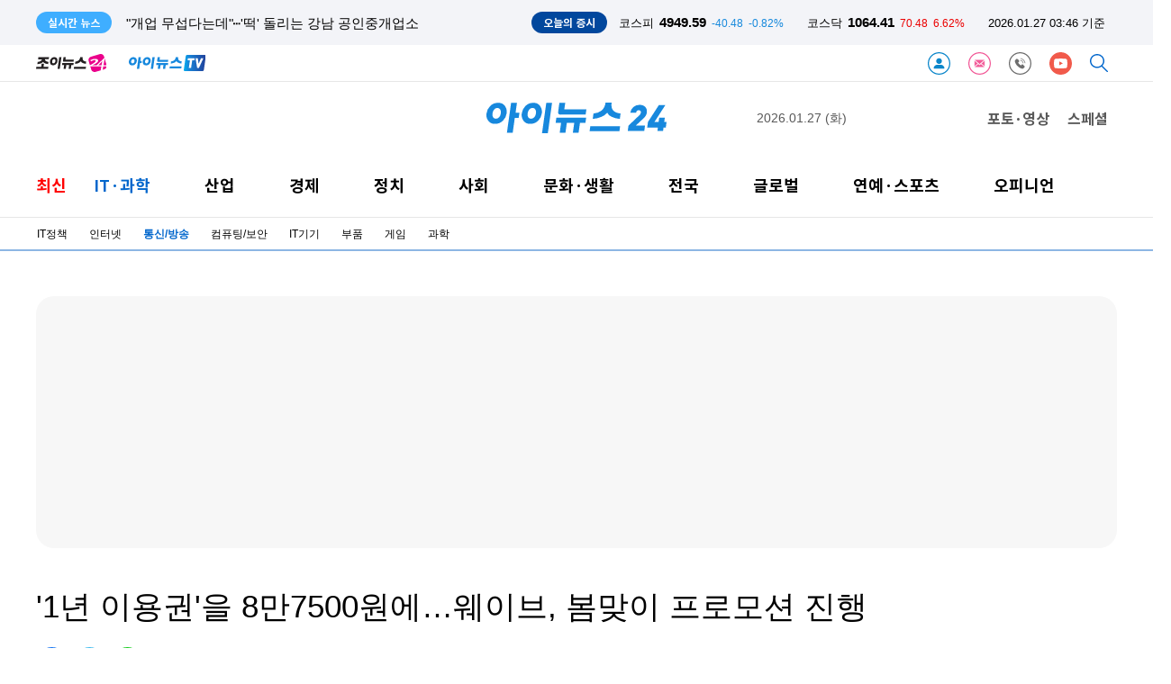

--- FILE ---
content_type: text/html; charset=UTF-8
request_url: https://inews24.com/view/1703250
body_size: 47926
content:
<!DOCTYPE html>
<html lang='ko'>
<head>
    <meta charset="utf-8">
    <meta http-equiv="X-UA-Compatible" content="IE=edge">    
    <title>'1년 이용권'을 8만7500원에&hellip;웨이브, 봄맞이 프로모션 진행</title>
        <meta name="robots" content="max-image-preview:large" />    
    <meta name="title" content="'1년 이용권'을 8만7500원에&amp;hellip;웨이브, 봄맞이 프로모션 진행">
    <meta name="description" content="프리미엄 12개월권 月 9292원&amp;hellip;4명 동시 이용 시 인당 2300원 수준 웨이브(대표 이태현)는 1일부터 2주간 12개월 이용권을 할인하는 '봄맞이 프로모션'을 진행한다. 봄맞이 프로모션이 적용되는 이용권은 스탠다드(2회선)와 프리미엄(4회선)이다. 가격은 스탠다드 8만7500원, 프리미엄 11만1500원으로 약 33% 할인 혜택이 적용됐다.">
    <meta name="url" content="https://inews24.com/view/1703250">
    <meta property="fb:app_id" content="396094657495019" />
    <meta property="og:type" content="article" />
    <meta property="og:url" content="https://inews24.com/view/1703250" />
    <meta property="og:title" content="'1년 이용권'을 8만7500원에&amp;hellip;웨이브, 봄맞이 프로모션 진행" />
    <meta property="og:description" content="프리미엄 12개월권 月 9292원&amp;hellip;4명 동시 이용 시 인당 2300원 수준 웨이브(대표 이태현)는 1일부터 2주간 12개월 이용권을 할인하는 '봄맞이 프로모션'을 진행한다. 봄맞이 프로모션이 적용되는 이용권은 스탠다드(2회선)와 프리미엄(4회선)이다. 가격은 스탠다드 8만7500원, 프리미엄 11만1500원으로 약 33% 할인 혜택이 적용됐다." />
    <meta property="og:image" content="https://image.inews24.com/v1/423bb6d2e572c9.jpg" />
    <meta property="og:image:width" content="580" />
    <meta property="og:image:height" content="580" />
    <meta property="og:site_name" content="아이뉴스24" />
	<meta property="og:site" content="https://inews24.com/view/1703250" />
    <meta property="og:locale" content="ko_KR" />
    <meta property="og:article:author"	content="안세준"/>
    <meta name="twitter:card"			content="summary_large_image">
    <meta name="twitter:title"			content="'1년 이용권'을 8만7500원에&amp;hellip;웨이브, 봄맞이 프로모션 진행">
    <meta name="twitter:site"			content="https://inews24.com/view/1703250">
    <meta name="twitter:creator"		content="안세준">
    <meta name="twitter:image"			content="https://image.inews24.com/v1/423bb6d2e572c9.jpg">
    <meta name="twitter:description"	content="프리미엄 12개월권 月 9292원&amp;hellip;4명 동시 이용 시 인당 2300원 수준 웨이브(대표 이태현)는 1일부터 2주간 12개월 이용권을 할인하는 '봄맞이 프로모션'을 진행한다. 봄맞이 프로모션이 적용되는 이용권은 스탠다드(2회선)와 프리미엄(4회선)이다. 가격은 스탠다드 8만7500원, 프리미엄 11만1500원으로 약 33% 할인 혜택이 적용됐다.">
    <meta property="article:section" content="통신/뉴미디어">    
    <meta property="article:publisher" content="아이뉴스24">
    <meta property="article:author" content="안세준">
    <meta property="article:published_time" content="2024-04-01T09:13:22+09:00">    
    <meta property="dd:content_id" content="1703250" />
    <meta property="dd:author" content="안세준" />
    <meta property="dd:published_time" content="2024-04-01T09:13:22+09:00" />
    <meta property="dd:publisher" content="아이뉴스24" />
    <meta property="dd:playtime" content="" />
    <meta property="dd:availability" content="true" />
    <meta property="dd:modified_time" content="2024-04-01T09:13:22+09:00" />
    <meta property="dd:category" content="020300" />

    <meta property="dable:item_id" content="1703250" />
    <meta property="dable:author" content="안세준 기자" />

    <meta name="viewport" content="width=1200">
    <meta name="date" content="2024-04-01T09:13:22+09:00" />

    <meta name="taboola:title" content="'1년 이용권'을 8만7500원에&amp;hellip;웨이브, 봄맞이 프로모션 진행">

    <meta itemprop="datePublished" content="2024-04-01" />    
    
    <link rel="canonical" href="https://www.inews24.com/view/1703250" />
    <link rel="alternate" media="only screen and (max-width: 640px)" href="https://m.inews24.com/v/1703250">

	<link rel="icon" type="image/png" sizes="32x32" href="https://www.inews24.com/favicon/inews24/favicon-32x32.png" />
	<link rel="icon" type="image/png" sizes="16x16" href="https://www.inews24.com/favicon/inews24/favicon-16x16.png" />  
	<link rel="shortcut icon" type="image/x-icon" href="https://www.inews24.com/favicon/inews24/favicon.ico" /> 
      
    <link rel="dns-prefetch" href="https://googleads.g.doubleclick.net" />
    <link rel="dns-prefetch" href="https://securepubads.g.doubleclick.net" />
    <link rel="dns-prefetch" href="https://pagead2.googlesyndication.com" />
    <link rel="dns-prefetch" href="https://www.googletagservices.com" />
    <link rel="dns-prefetch" href="https://fonts.googleapis.com" />
    <link rel="dns-prefetch" href="https://fonts.gstatic.com" />
    <link rel="dns-prefetch" href="https://static.inews24.com" />

    <script type="text/javascript" src="/js/default-02.js" ></script>
    <!-- GOOGLE AD JS -->
    <script async src="https://securepubads.g.doubleclick.net/tag/js/gpt.js"></script>
    <script async src="https://pagead2.googlesyndication.com/pagead/js/adsbygoogle.js?client=ca-pub-5022129633582414" crossorigin="anonymous"></script>
    
    <!-- META-->
    <script>
        var meta=[];
                
            meta['title'] =  "'1\ub144 \uc774\uc6a9\uad8c'\uc744 8\ub9cc7500\uc6d0\uc5d0&hellip;\uc6e8\uc774\ube0c, \ubd04\ub9de\uc774 \ud504\ub85c\ubaa8\uc158 \uc9c4\ud589";
            meta['description'] =  "\ud504\ub9ac\ubbf8\uc5c4 12\uac1c\uc6d4\uad8c \u6708 9292\uc6d0&hellip;4\uba85 \ub3d9\uc2dc \uc774\uc6a9 \uc2dc \uc778\ub2f9 2300\uc6d0 \uc218\uc900 \uc6e8\uc774\ube0c(\ub300\ud45c \uc774\ud0dc\ud604)\ub294 1\uc77c\ubd80\ud130 2\uc8fc\uac04 12\uac1c\uc6d4 \uc774\uc6a9\uad8c\uc744 \ud560\uc778\ud558\ub294 '\ubd04\ub9de\uc774 \ud504\ub85c\ubaa8\uc158'\uc744 \uc9c4\ud589\ud55c\ub2e4. \ubd04\ub9de\uc774 \ud504\ub85c\ubaa8\uc158\uc774 \uc801\uc6a9\ub418\ub294 \uc774\uc6a9\uad8c\uc740 \uc2a4\ud0e0\ub2e4\ub4dc(2\ud68c\uc120)\uc640 \ud504\ub9ac\ubbf8\uc5c4(4\ud68c\uc120)\uc774\ub2e4. \uac00\uaca9\uc740 \uc2a4\ud0e0\ub2e4\ub4dc 8\ub9cc7500\uc6d0, \ud504\ub9ac\ubbf8\uc5c4 11\ub9cc1500\uc6d0\uc73c\ub85c \uc57d 33% \ud560\uc778 \ud61c\ud0dd\uc774 \uc801\uc6a9\ub410\ub2e4.";
            meta['image'] =  "https:\/\/image.inews24.com\/v1\/423bb6d2e572c9.jpg";
            meta['width'] =  "580";
            meta['height'] =  "580";
            meta['media'] =  "inews24";
            meta['url'] =  "https:\/\/inews24.com\/view\/1703250";
            meta['canonical'] =  "https:\/\/www.inews24.com\/view\/1703250";
            meta['alternate'] =  "https:\/\/m.inews24.com\/v\/1703250";
            meta['PHP_SELF'] =  "\/view\/index.php";
            meta['REQUEST_METHOD'] =  "GET";
            meta['ddate'] =  "20240401090214";
            meta['datePublished'] =  "2024-04-01";
            meta['author'] =  "\uc548\uc138\uc900";
            meta['category'] =  "020300";
            meta['g_category'] =  "\ud1b5\uc2e0\/\ub274\ubbf8\ub514\uc5b4";
            meta['robots'] =  "max-image-preview:large";
            meta['g_serial'] =  "1703250";
            meta['content_id'] =  "1703250";
            meta['published_time'] =  "2024-04-01T09:13:22+09:00";
            meta['modified_time'] =  "2024-04-01T09:13:22+09:00";
            meta['publisher'] =  "\uc544\uc774\ub274\uc2a424";
            meta['availability'] =  "true";
    
        // reff = 
    </script>

    <script type="text/javascript">
  window._taboola = window._taboola || [];
  _taboola.push({article:'auto'});
  !function (e, f, u, i) {
    if (!document.getElementById(i)){
      e.async = 1;
      e.src = u;
      e.id = i;
      f.parentNode.insertBefore(e, f);
    }
  }(document.createElement('script'),
  document.getElementsByTagName('script')[0],
  '//cdn.taboola.com/libtrc/inews24-inews24/loader.js',
  'tb_loader_script');
  if(window.performance && typeof window.performance.mark == 'function')
    {window.performance.mark('tbl_ic');}
</script>
    <!-- Google AD blocking -->
    <script async src="https://fundingchoicesmessages.google.com/i/pub-5022129633582414?ers=1" nonce="Ky-xmJrvVqsAl8wcaHqB7g"></script><script nonce="Ky-xmJrvVqsAl8wcaHqB7g">(function() {function signalGooglefcPresent() {if (!window.frames['googlefcPresent']) {if (document.body) {const iframe = document.createElement('iframe'); iframe.style = 'width: 0; height: 0; border: none; z-index: -1000; left: -1000px; top: -1000px;'; iframe.style.display = 'none'; iframe.name = 'googlefcPresent'; document.body.appendChild(iframe);} else {setTimeout(signalGooglefcPresent, 0);}}}signalGooglefcPresent();})();</script>

<script>(function(){/*

 Copyright The Closure Library Authors.
 SPDX-License-Identifier: Apache-2.0
*/
'use strict';var aa=function(a){var b=0;return function(){return b<a.length?{done:!1,value:a[b++]}:{done:!0}}},ba="function"==typeof Object.create?Object.create:function(a){var b=function(){};b.prototype=a;return new b},k;if("function"==typeof Object.setPrototypeOf)k=Object.setPrototypeOf;else{var m;a:{var ca={a:!0},n={};try{n.__proto__=ca;m=n.a;break a}catch(a){}m=!1}k=m?function(a,b){a.__proto__=b;if(a.__proto__!==b)throw new TypeError(a+" is not extensible");return a}:null}
var p=k,q=function(a,b){a.prototype=ba(b.prototype);a.prototype.constructor=a;if(p)p(a,b);else for(var c in b)if("prototype"!=c)if(Object.defineProperties){var d=Object.getOwnPropertyDescriptor(b,c);d&&Object.defineProperty(a,c,d)}else a[c]=b[c];a.v=b.prototype},r=this||self,da=function(){},t=function(a){return a};var u;var w=function(a,b){this.g=b===v?a:""};w.prototype.toString=function(){return this.g+""};var v={},x=function(a){if(void 0===u){var b=null;var c=r.trustedTypes;if(c&&c.createPolicy){try{b=c.createPolicy("goog#html",{createHTML:t,createScript:t,createScriptURL:t})}catch(d){r.console&&r.console.error(d.message)}u=b}else u=b}a=(b=u)?b.createScriptURL(a):a;return new w(a,v)};var A=function(){return Math.floor(2147483648*Math.random()).toString(36)+Math.abs(Math.floor(2147483648*Math.random())^Date.now()).toString(36)};var B={},C=null;var D="function"===typeof Uint8Array;function E(a,b,c){return"object"===typeof a?D&&!Array.isArray(a)&&a instanceof Uint8Array?c(a):F(a,b,c):b(a)}function F(a,b,c){if(Array.isArray(a)){for(var d=Array(a.length),e=0;e<a.length;e++){var f=a[e];null!=f&&(d[e]=E(f,b,c))}Array.isArray(a)&&a.s&&G(d);return d}d={};for(e in a)Object.prototype.hasOwnProperty.call(a,e)&&(f=a[e],null!=f&&(d[e]=E(f,b,c)));return d}
function ea(a){return F(a,function(b){return"number"===typeof b?isFinite(b)?b:String(b):b},function(b){var c;void 0===c&&(c=0);if(!C){C={};for(var d="ABCDEFGHIJKLMNOPQRSTUVWXYZabcdefghijklmnopqrstuvwxyz0123456789".split(""),e=["+/=","+/","-_=","-_.","-_"],f=0;5>f;f++){var h=d.concat(e[f].split(""));B[f]=h;for(var g=0;g<h.length;g++){var l=h[g];void 0===C[l]&&(C[l]=g)}}}c=B[c];d=Array(Math.floor(b.length/3));e=c[64]||"";for(f=h=0;h<b.length-2;h+=3){var y=b[h],z=b[h+1];l=b[h+2];g=c[y>>2];y=c[(y&3)<<
4|z>>4];z=c[(z&15)<<2|l>>6];l=c[l&63];d[f++]=""+g+y+z+l}g=0;l=e;switch(b.length-h){case 2:g=b[h+1],l=c[(g&15)<<2]||e;case 1:b=b[h],d[f]=""+c[b>>2]+c[(b&3)<<4|g>>4]+l+e}return d.join("")})}var fa={s:{value:!0,configurable:!0}},G=function(a){Array.isArray(a)&&!Object.isFrozen(a)&&Object.defineProperties(a,fa);return a};var H;var J=function(a,b,c){var d=H;H=null;a||(a=d);d=this.constructor.u;a||(a=d?[d]:[]);this.j=d?0:-1;this.h=null;this.g=a;a:{d=this.g.length;a=d-1;if(d&&(d=this.g[a],!(null===d||"object"!=typeof d||Array.isArray(d)||D&&d instanceof Uint8Array))){this.l=a-this.j;this.i=d;break a}void 0!==b&&-1<b?(this.l=Math.max(b,a+1-this.j),this.i=null):this.l=Number.MAX_VALUE}if(c)for(b=0;b<c.length;b++)a=c[b],a<this.l?(a+=this.j,(d=this.g[a])?G(d):this.g[a]=I):(d=this.l+this.j,this.g[d]||(this.i=this.g[d]={}),(d=this.i[a])?
G(d):this.i[a]=I)},I=Object.freeze(G([])),K=function(a,b){if(-1===b)return null;if(b<a.l){b+=a.j;var c=a.g[b];return c!==I?c:a.g[b]=G([])}if(a.i)return c=a.i[b],c!==I?c:a.i[b]=G([])},M=function(a,b){var c=L;if(-1===b)return null;a.h||(a.h={});if(!a.h[b]){var d=K(a,b);d&&(a.h[b]=new c(d))}return a.h[b]};J.prototype.toJSON=function(){var a=N(this,!1);return ea(a)};
var N=function(a,b){if(a.h)for(var c in a.h)if(Object.prototype.hasOwnProperty.call(a.h,c)){var d=a.h[c];if(Array.isArray(d))for(var e=0;e<d.length;e++)d[e]&&N(d[e],b);else d&&N(d,b)}return a.g},O=function(a,b){H=b=b?JSON.parse(b):null;a=new a(b);H=null;return a};J.prototype.toString=function(){return N(this,!1).toString()};var P=function(a){J.call(this,a)};q(P,J);function ha(a){var b,c=(a.ownerDocument&&a.ownerDocument.defaultView||window).document,d=null===(b=c.querySelector)||void 0===b?void 0:b.call(c,"script[nonce]");(b=d?d.nonce||d.getAttribute("nonce")||"":"")&&a.setAttribute("nonce",b)};var Q=function(a,b){b=String(b);"application/xhtml+xml"===a.contentType&&(b=b.toLowerCase());return a.createElement(b)},R=function(a){this.g=a||r.document||document};R.prototype.appendChild=function(a,b){a.appendChild(b)};var S=function(a,b,c,d,e,f){try{var h=a.g,g=Q(a.g,"SCRIPT");g.async=!0;g.src=b instanceof w&&b.constructor===w?b.g:"type_error:TrustedResourceUrl";ha(g);h.head.appendChild(g);g.addEventListener("load",function(){e();d&&h.head.removeChild(g)});g.addEventListener("error",function(){0<c?S(a,b,c-1,d,e,f):(d&&h.head.removeChild(g),f())})}catch(l){f()}};var ia=r.atob("aHR0cHM6Ly93d3cuZ3N0YXRpYy5jb20vaW1hZ2VzL2ljb25zL21hdGVyaWFsL3N5c3RlbS8xeC93YXJuaW5nX2FtYmVyXzI0ZHAucG5n"),ja=r.atob("WW91IGFyZSBzZWVpbmcgdGhpcyBtZXNzYWdlIGJlY2F1c2UgYWQgb3Igc2NyaXB0IGJsb2NraW5nIHNvZnR3YXJlIGlzIGludGVyZmVyaW5nIHdpdGggdGhpcyBwYWdlLg=="),ka=r.atob("RGlzYWJsZSBhbnkgYWQgb3Igc2NyaXB0IGJsb2NraW5nIHNvZnR3YXJlLCB0aGVuIHJlbG9hZCB0aGlzIHBhZ2Uu"),la=function(a,b,c){this.h=a;this.j=new R(this.h);this.g=null;this.i=[];this.l=!1;this.o=b;this.m=c},V=function(a){if(a.h.body&&!a.l){var b=
function(){T(a);r.setTimeout(function(){return U(a,3)},50)};S(a.j,a.o,2,!0,function(){r[a.m]||b()},b);a.l=!0}},T=function(a){for(var b=W(1,5),c=0;c<b;c++){var d=X(a);a.h.body.appendChild(d);a.i.push(d)}b=X(a);b.style.bottom="0";b.style.left="0";b.style.position="fixed";b.style.width=W(100,110).toString()+"%";b.style.zIndex=W(2147483544,2147483644).toString();b.style["background-color"]=ma(249,259,242,252,219,229);b.style["box-shadow"]="0 0 12px #888";b.style.color=ma(0,10,0,10,0,10);b.style.display=
"flex";b.style["justify-content"]="center";b.style["font-family"]="Roboto, Arial";c=X(a);c.style.width=W(80,85).toString()+"%";c.style.maxWidth=W(750,775).toString()+"px";c.style.margin="24px";c.style.display="flex";c.style["align-items"]="flex-start";c.style["justify-content"]="center";d=Q(a.j.g,"IMG");d.className=A();d.src=ia;d.style.height="24px";d.style.width="24px";d.style["padding-right"]="16px";var e=X(a),f=X(a);f.style["font-weight"]="bold";f.textContent=ja;var h=X(a);h.textContent=ka;Y(a,
e,f);Y(a,e,h);Y(a,c,d);Y(a,c,e);Y(a,b,c);a.g=b;a.h.body.appendChild(a.g);b=W(1,5);for(c=0;c<b;c++)d=X(a),a.h.body.appendChild(d),a.i.push(d)},Y=function(a,b,c){for(var d=W(1,5),e=0;e<d;e++){var f=X(a);b.appendChild(f)}b.appendChild(c);c=W(1,5);for(d=0;d<c;d++)e=X(a),b.appendChild(e)},W=function(a,b){return Math.floor(a+Math.random()*(b-a))},ma=function(a,b,c,d,e,f){return"rgb("+W(Math.max(a,0),Math.min(b,255)).toString()+","+W(Math.max(c,0),Math.min(d,255)).toString()+","+W(Math.max(e,0),Math.min(f,
255)).toString()+")"},X=function(a){a=Q(a.j.g,"DIV");a.className=A();return a},U=function(a,b){0>=b||null!=a.g&&0!=a.g.offsetHeight&&0!=a.g.offsetWidth||(na(a),T(a),r.setTimeout(function(){return U(a,b-1)},50))},na=function(a){var b=a.i;var c="undefined"!=typeof Symbol&&Symbol.iterator&&b[Symbol.iterator];b=c?c.call(b):{next:aa(b)};for(c=b.next();!c.done;c=b.next())(c=c.value)&&c.parentNode&&c.parentNode.removeChild(c);a.i=[];(b=a.g)&&b.parentNode&&b.parentNode.removeChild(b);a.g=null};var pa=function(a,b,c,d,e){var f=oa(c),h=function(l){l.appendChild(f);r.setTimeout(function(){f?(0!==f.offsetHeight&&0!==f.offsetWidth?b():a(),f.parentNode&&f.parentNode.removeChild(f)):a()},d)},g=function(l){document.body?h(document.body):0<l?r.setTimeout(function(){g(l-1)},e):b()};g(3)},oa=function(a){var b=document.createElement("div");b.className=a;b.style.width="1px";b.style.height="1px";b.style.position="absolute";b.style.left="-10000px";b.style.top="-10000px";b.style.zIndex="-10000";return b};var L=function(a){J.call(this,a)};q(L,J);var qa=function(a){J.call(this,a)};q(qa,J);var ra=function(a,b){this.l=a;this.m=new R(a.document);this.g=b;this.i=K(this.g,1);b=M(this.g,2);this.o=x(K(b,4)||"");this.h=!1;b=M(this.g,13);b=x(K(b,4)||"");this.j=new la(a.document,b,K(this.g,12))};ra.prototype.start=function(){sa(this)};
var sa=function(a){ta(a);S(a.m,a.o,3,!1,function(){a:{var b=a.i;var c=r.btoa(b);if(c=r[c]){try{var d=O(P,r.atob(c))}catch(e){b=!1;break a}b=b===K(d,1)}else b=!1}b?Z(a,K(a.g,14)):(Z(a,K(a.g,8)),V(a.j))},function(){pa(function(){Z(a,K(a.g,7));V(a.j)},function(){return Z(a,K(a.g,6))},K(a.g,9),K(a.g,10),K(a.g,11))})},Z=function(a,b){a.h||(a.h=!0,a=new a.l.XMLHttpRequest,a.open("GET",b,!0),a.send())},ta=function(a){var b=r.btoa(a.i);a.l[b]&&Z(a,K(a.g,5))};(function(a,b){r[a]=function(c){for(var d=[],e=0;e<arguments.length;++e)d[e-0]=arguments[e];r[a]=da;b.apply(null,d)}})("__h82AlnkH6D91__",function(a){"function"===typeof window.atob&&(new ra(window,O(qa,window.atob(a)))).start()});}).call(this);

window.__h82AlnkH6D91__("[base64]/[base64]/[base64]/[base64]");</script>
        <!-- NAVER CHANNEL -->
    <script data-n-head="ssr" type="application/ld+json">
        {"@context":"https://schema.org","@type":"Person","name":"아이뉴스24","url":"https://www.inews24.com","sameAs":["https://media.naver.com/press/031","https://post.naver.com/my.nhn?memberNo=15569351","https://tv.naver.com/inewstv","https://www.facebook.com/inews24.korea","https://twitter.com/inews24com"]}
    </script>
           

    <link rel="stylesheet" type="text/css" href="/header/v116/tmpl.css" />

    <script type="text/javascript" src="/header/v116/index-ticker.js?1769453175" ></script>


    <!-- google bot style not include -->
     

    <!-- ahrefs SEO meta-->
    <meta name="ahrefs-site-verification" content="44a9795ebe541df9ff0c163779fcb958ed26a3c5b5110836603868d1af32bfd6">

    <!-- google bot for jj -->
    <meta name="google-site-verification" content="-yJ9ze6EGxPcfBx4sJ7xHuRAiP-wfYwAavHuy5QZKpE" />

</head>
    
<body>

<header>
    
 


<div class='ticker'>
    <section>
        <span>실시간 뉴스</span>
        <template id='tmplReal'><li><a></a></li></template>

        <ul class='ticker-news'>
            <!--
            <li class='active'><a>스냅드래곤 서밋 2023 개막…"스냅드래곤, 경쟁사 대비 최고의 프로세서"</a></li>
            <li><a>[윤 대통령 중동 순방] 카타르와 정상회담, 양국 경제협력 전방위 확대</a></li>
            <li><a>정무수석, 인요한 위원장 예방…"혁신위 관여할 이유 없어"</a></li>-->
        </ul>
        <aside>
        <span>오늘의 증시</span>
        <ul class='ticker-index'>
            <li class='kse'><p>코스피</p><strong>0000</strong><span class=''>0000</span><i class=''>-0.0%</i></li>
            <li class='ksd'><p>코스닥</p><strong>0000</strong><span class=''>0000</span><i class=''>-0.0%</i></li>
            <li class='time'><time>00.00 00:00 기준</time></li>
        </ul>
        </aside>
    </section>
    
</div>


<nav class="head-default">
    
    <a href="//www.joynews24.com/" target="joynews24.com" class="" title="joynews24 home"><img height="20px" src="/images/logo-joynews24.svg"></a>
     
    <a href="/tv/" style='margin-left:25px' title='inews24-tv'><img height='18px' src='/images/inewstv_logo.svg'></a>
    
    <span class="nav float-right">
                <a href="/customer/member/login/" target="_customer" class="" title='로그인'><img height='25px' src='/images/icon-login.svg'></a>
                
                
        <a href="/customer/newsletter" target="_customer" class="" title='뉴스레터'><img height='25px' src='/images/icon-letter.svg'></a>
        <a href="/customer/" target="_customer" class="" title='고객센터'><img height='25px' src='/images/icon-customer.svg'></a>
        
                 <a style='display:none;' href="https://www.facebook.com/inews24.korea" target="_blank" class=" svg-facebook" title='아이뉴스24 facebook'><img height='25px' src='/images/icon-facebook.svg'></a>
         <a href="https://www.youtube.com/channel/UCRV54jspjGw-JGwox7EjiEA" target="_blank" class=" svg-youtube" title='아이뉴스24 youtube'><img height='25px' src='/images/icon-youtube.svg'></a>       
                
        <a href="/search/" target="_search" class=" svg-search" title='검색'><img height='20px' src='/images/icon-search.svg'></a>
        
    </span>
    
</nav>

<!--Google analytics-->
<ad class="" alt="a1057">
    <script async src="https://www.googletagmanager.com/gtag/js?id=G-V54TNNW7EF"></script>
<script>
  window.dataLayer = window.dataLayer || [];
  function gtag(){dataLayer.push(arguments);}
  gtag('js', new Date());

  gtag('config', 'G-V54TNNW7EF');
</script></ad>
<hr><script>

/* inews 24 log polling */

if(typeof meta=== "undefined") var meta=[];

var ANA={};

ANA['PPSSID'] =""; //server측처리
ANA['OCSSID'] ="" ; //server측 처리 
ANA['HTTP_HOST']  ="www.inews24.com" ; // script 
ANA['PHP_SELF']  = typeof meta['PHP_SELF'] !=='undefined' ? meta['PHP_SELF'] : ""; // scrit meta
ANA['HTTP_REFERER']  = document.referrer;// squery
ANA['HTTP_REFERER_QUERY'] ; //server측에서 
ANA['REMOTE_ADDR']=""  ; //서버측에서
ANA['REQUEST_URI']  =location.pathname ; //script
ANA['REQUEST_TIME'] =+new Date ; // script
ANA['HTTP_COOKIE'] = document.cookie; // script
ANA['G_SERIAL']  = typeof meta['g_serial'] !=='undefined' ? meta['g_serial'] : "";; // meta
ANA['REQUEST_QUERY'] ="" ; // srcipt
ANA['LAST_CONN_TIME'] =+new Date;// server 
ANA['HTTP_USER_AGENT'] =navigator.userAgent; // script 
ANA['QUERY_STRING'] = location.search;

var ANAJson = JSON.stringify(ANA);

var ANAbase64=btoa(ANAJson);

</script>
<!-- ana -->
<script type="text/javascript" src="/header/v116/index-ana.js" ></script>




<link rel="stylesheet" type="text/css" href="/header/v116/tmpl-www.css?ver3" />




<nav class="inews-www first">
    
    
    <span class="a3120">

        <script>
      window.googletag = window.googletag || {cmd: []};
      googletag.cmd.push(function() {
        googletag.defineSlot('/309508995/Inews24_재호좌측_260x60', [260, 60], 'div-gpt-ad-1627260804639-0').addService(googletag.pubads());
        googletag.pubads().enableSingleRequest();
        googletag.enableServices();
      });
    </script>

    <!-- /309508995/Inews24_재호좌측_260x60 -->
    <div id='div-gpt-ad-1627260804639-0' style='min-width: 260px; min-height: 60px;'>
      <script>
        googletag.cmd.push(function() { googletag.display('div-gpt-ad-1627260804639-0'); });
      </script>
    </div>            
    </span>
    
    <a href="/" title='inews24 home'><img src="/images/logo-inews24.svg"  title='inews24 logo' class="logo-transparent logo-inews24"></a>

    <time>2026.01.27 (화)</time>
    <span class="photo-special">
        <a href="/phototv/" class="inews-www-2019">포토·영상</a>
        <a href="/special/" class="inews-www-2019">스페셜</a>
      
    </span>
</nav>
<!--<hr>-->
<nav id=inews-www-mouse-over class="menu inews-www-2022 second  inews-www-hover">
   
    <a class="font red " href="/list/inews">
        <span>최신</span>
    </a>
    <div class="inews-www-hover"> 
        <a class="inews-www-hover  active" href="/list/it" >
            <span>IT·과학</span>
        </a>
        <menu class="inews-www-hover">
            <a href="/list/020100">IT정책</a>
            <a href="/list/020310">인터넷</a>
            <a href="/list/020300" >통신/방송</a>
            <a href="/list/020200">컴퓨팅/보안</a>
            <a href="/list/020800" >IT기기</a>
            <a href="/list/020810">부품</a>
            <a href="/list/020500">게임</a>
            <a href="/list/020400" >과학</a>
        </menu>
    </div>
    <div class="inews-www-hover"> 
        <a class="inews-www-hover " href="/list/industry"  >산업</a>
        <menu class="inews-www-hover">
            <a href="/list/022620">재계</a>
            <a href="/list/022100">중기/벤처</a>
            <a href="/list/022500">생활경제</a>
            <a href="/list/022200">자동차</a>
        </menu>
    </div>

    <div class="inews-www-hover"> 
        <a class="inews-www-hover " href="/list/economy"  >경제</a>
        <menu class="inews-www-hover">
        <a href="/list/022600">경제정책</a>
        <a href="/list/022300"> 증권</a>
        <a href="/list/022400">금융</a>
        <a href="/list/022630">경제일반</a>
        <a href="/list/022700">부동산</a>
        </menu>
    </div>

    <div class="inews-www-hover">
        <a class="inews-www-hover " href="/list/politics" >정치</a>
        <!--<a class="inews-www-hover " href="/list/election" >선택 2024</a>-->
        
        <menu class="inews-www-hover">
            <!-- 2024 총선 
            <a href="/list/050210">대통령실</a>
            <a href="/list/050299">22대총선</a>
            <a href="/list/050240">외교안보</a>
            <a href="/list/050200">정치일반</a>
            -->
        
            <a href="/list/050210">청와대</a>
            <a href="/list/050220">국회/정당</a>
            <a href="/list/050240">외교안보</a>
            <a href="/list/050200">정치일반</a>
          

        </menu>
    </div>

    <div class="inews-www-hover">
        <a class="inews-www-hover " href="/list/social"  >사회</a>
        <menu class="inews-www-hover">
            
            <a href="/list/050320">사건사고</a>
            <a href="/list/050390">법조</a>
            <a href="/list/050330">교육</a>
            <a href="/list/050380">지역</a>
            <a href="/list/050300">사회일반</a>
            <a href="/list/announce">인사/부음/동정</a>

        </menu>
    </div>

    <div class="inews-www-hover">
        <a class="inews-www-hover " href="/list/culturelife">문화·생활</a>
        <menu class="inews-www-hover">
            <a href="/list/023130">공연/전시</a>
            <a href="/list/023120">출판</a>
            <a href="/list/024600">여행/레저</a>
            <a href="/list/life">라이프</a>
            <a href="/list/023100">문화일반</a>
            <a href="/list/024400">생활일반</a>
        </menu>
    </div>
    <div class="inews-www-hover">
        <a class="inews-www-hover " href="/list/local" >전국</a>
        <menu class="inews-www-hover">
            <a href="/list/060000">서울</a>
            <a href="/list/060100">세종대전충남</a>
            <a href="/list/060200">경인</a>
            <a href="/list/060300">제주</a>
            <a href="/list/060400">전북</a>
            <a href="/list/060600">광주전남</a>
            <a href="/list/060500">대구경북</a>
            <a href="/list/060700">부산울산경남</a>
            <a href="/list/060110">충북</a>
        </menu>
    </div>

    <div class="inews-www-hover">
        <a class="inews-www-hover " href="/list/world" >글로벌</a>
        <menu class="inews-www-hover">
            <a href="/list/022610">국제경제</a>
            <a href="/list/026500">국제일반</a>
        </menu>
    </div>

    <div class="inews-www-hover">
        <a class="inews-www-hover " href="/list/entersport"  >연예·스포츠</a>
        <menu class="inews-www-hover">
            <a href="/list/ienter">연예</a>
            <a href="/list/isport">스포츠</a>
        </menu>
    </div>
    <div class="inews-www-hover">
        <a class="inews-www-hover " href="/list/opinion">오피니언</a>
        <menu class="inews-www-hover">
            <a href="/list/desk">데스크칼럼</a>
            <a href="/list/reporter">기자수첩</a>
            <a href="/list/expert">전문가기고</a>
        </menu>
    </div>
</nav>

<hr>

<nav class="menu third active">
        
    <a class="navbar " href="/list/020100" alt="020100" >IT정책</a>
    
        
    <a class="navbar " href="/list/020310" alt="020310" >인터넷</a>
    
        
    <a class="navbar active" href="/list/020300" alt="020300" >통신/방송</a>
    
        
    <a class="navbar " href="/list/020200" alt="020200" >컴퓨팅/보안</a>
    
        
    <a class="navbar " href="/list/020800" alt="020800" >IT기기</a>
    
        
    <a class="navbar " href="/list/020810" alt="020810" >부품</a>
    
        
    <a class="navbar " href="/list/020500" alt="020500" >게임</a>
    
        
    <a class="navbar " href="/list/020400" alt="020400" >과학</a>
    
    </nav>

<hr class="inews24">


</header>
<link rel="stylesheet" type="text/css" href="/view/v103/default.css?123" >

<script>
    var g_title ="'1\ub144 \uc774\uc6a9\uad8c'\uc744 8\ub9cc7500\uc6d0\uc5d0\u2026\uc6e8\uc774\ube0c, \ubd04\ub9de\uc774 \ud504\ub85c\ubaa8\uc158 \uc9c4\ud589";
    var g_summary="\ud504\ub9ac\ubbf8\uc5c4 12\uac1c\uc6d4\uad8c \u6708 9292\uc6d0\u20264\uba85 \ub3d9\uc2dc \uc774\uc6a9 \uc2dc \uc778\ub2f9 2300\uc6d0 \uc218\uc900 \uc6e8\uc774\ube0c(\ub300\ud45c \uc774\ud0dc\ud604)\ub294 1\uc77c\ubd80\ud130 2\uc8fc\uac04 12\uac1c\uc6d4 \uc774\uc6a9\uad8c\uc744 \ud560\uc778\ud558\ub294 '\ubd04\ub9de\uc774 \ud504\ub85c\ubaa8\uc158'\uc744 \uc9c4\ud589\ud55c\ub2e4. \ubd04\ub9de\uc774 \ud504\ub85c\ubaa8\uc158\uc774 \uc801\uc6a9\ub418\ub294 \uc774\uc6a9\uad8c\uc740 \uc2a4\ud0e0\ub2e4\ub4dc(2\ud68c\uc120)\uc640 \ud504\ub9ac\ubbf8\uc5c4(4\ud68c\uc120)\uc774\ub2e4. \uac00\uaca9\uc740 \uc2a4\ud0e0\ub2e4\ub4dc 8\ub9cc7500\uc6d0, \ud504\ub9ac\ubbf8\uc5c4 11\ub9cc1500\uc6d0\uc73c\ub85c \uc57d 33% \ud560\uc778 \ud61c\ud0dd\uc774 \uc801\uc6a9\ub410\ub2e4.";
    var g_url="https://inews24.com/view/1703250";
    var g_serial="1703250";
</script>

<container class="a4040-4060 ad" style="overflow:hidden;background-color:#f7f7f7;/*border:1px solid #e6e6e6*/;border-radius:20px;">
        <script>
  window.googletag = window.googletag || {cmd: []};
  googletag.cmd.push(function() {
    googletag.defineSlot('/309508995/inews24_1200x280', [[1200, 280], [980, 120], [970, 250], [980, 90], [750, 200], [930, 180], [950, 90]], 'div-gpt-ad-1713509323529-0').addService(googletag.pubads());
    googletag.pubads().enableSingleRequest();
    googletag.pubads().collapseEmptyDivs();
    googletag.enableServices();
  });
</script>

<!-- /309508995/inews24_1200x280 -->
<div id='div-gpt-ad-1713509323529-0' style='text-align:center;position:absolute;left:50%;top:50%;transform:translate(-50%, -50%);min-height:120px'>
  <script>
    googletag.cmd.push(function() { googletag.display('div-gpt-ad-1713509323529-0'); });
  </script>
</div></container>

<header class="view">
    <h1>'1년 이용권'을 8만7500원에…웨이브, 봄맞이 프로모션 진행</h1>
    <nav class="view">
        <button class="icon svg-facebook3" aria-label='facebook' onClick="return quick('facebook');"></button>
        <button class="icon svg-twitter" aria-label='twitter' onClick="return quick('twitter');"></button>
        <button class="icon svg-band"  aria-label='band' onClick="return quick('band');"></button> 
        <span>
                   
            <author>안세준 기자</author>
                        <i>입력 </i>
            <time datetime='2024-04-01T09:13:22+09:00' >2024.04.01 09:13 </time>
            
        </span>
        <aside>
                <button class="btn-comment" onClick="return CommentHelper.goto();">댓글 쓰기</button>
                <button class="icon svg-fontsize layer-fontsize"  aria-label='fontsize'></button>              
                <button class="icon svg-mail" aria-label='mail' onClick="return quick('email');"></button>
                <button class="icon svg-copy-url" aria-label='url' onClick="return quick('copy');"></button>
                <button class="icon svg-print"  aria-label='print' onClick="return quick('print');"></button>

                <div class='layer-fontsize'>
                    <h5>본문 글자 크기 설정</h5>
                    <label class='layer-close'></label>
                    <span class='layer-fontsize'>글자크기 설정 시 다른 기사의 본문도 동일하게 적용됩니다.</span>
                    <ul class='layer-fontsize'>
                        <li class='fontsize14 off' title='14px' data-class='font14'></li>
                        <li class='fontsize16 on ' title='16px' data-class='font16'></li>
                        <li class='fontsize18 off' title='18px' data-class='font18'></li>
                        <li class='fontsize20 off' title='20px' data-class='font20'></li>
                        <li class='fontsize22 off' title='22px' data-class='font22'></li>
                    </ul>
                </div>
        </aside>
    </nav>
</header>

<hr>

<main class="view">
  
    <container class="view">
       
        <section class="view">
                        <h2>프리미엄 12개월권 月 9292원…4명 동시 이용 시 인당 2300원 수준</h2>
                        <article class="view font16" itemprop="articleBody" id="articleBody">

                <p>[아이뉴스24 안세준 기자] 웨이브(대표 이태현)는 1일부터 2주간 12개월 이용권을 할인하는 '봄맞이 프로모션'을 진행한다.</p><figure><img src="https://image.inews24.com/v1/423bb6d2e572c9.jpg" width='580' height='580' alt='웨이브 봄 맞이 프로모션 이미지. [사진=웨이브]' ><figcaption>웨이브 봄 맞이 프로모션 이미지. [사진=웨이브]</figcaption></figure><p>봄맞이 프로모션이 적용되는 이용권은 스탠다드(2회선)와 프리미엄(4회선)이다. 가격은 스탠다드 8만7500원, 프리미엄 11만1500원으로 약 33% 할인 혜택이 적용됐다.</p><p>프리미엄 12개월권의 경우 월 비용은 약 9292원이다. 4명이 동시에 이용할 경우 1인당 월 2323원 금액에 이용이 가능하다. 스탠다드 12개월권 또한 월 7300원, 2명 동시 이용 시 1인당 3650원에 서비스를 이용할 수 있다. 월 평균 금액으로 환산 시 12개월 중 4개월이 무료 제공되는 셈이다.</p><p>웨이브 측은 "오리지널 라인업은 물론 방송 드라마, 예능, 해외 시리즈, 영화 등 각종 이벤트와 이용권 혜택을 통해 고객 만족도를 높일 예정"이라고 말했다.</p><ad alt='5821-5840' style='overflow:visible;margin-bottom:35px;'><div id='a4041,a4061' style='width:825px;margin:75px 0px 35px;text-align:center'><div style="text-align:center">
<script>
  window.googletag = window.googletag || {cmd: []};
  googletag.cmd.push(function() {
    googletag.defineSlot('/309508995/inews_pc_336x280_1', [336, 280], 'div-gpt-ad-1720138843164-0').addService(googletag.pubads());
    googletag.pubads().enableSingleRequest();
    googletag.pubads().collapseEmptyDivs();
    googletag.enableServices();
  });
</script>
<!-- /309508995/inews_pc_336x280_1 -->
<div id='div-gpt-ad-1720138843164-0' style='min-width: 336px; min-height: 280px;margin-right:100px;'>
  <script>
    googletag.cmd.push(function() { googletag.display('div-gpt-ad-1720138843164-0'); });
  </script>
</div>
<script>
  window.googletag = window.googletag || {cmd: []};
  googletag.cmd.push(function() {
    googletag.defineSlot('/309508995/inews_pc_336x280_2', [336, 280], 'div-gpt-ad-1720139136516-0').addService(googletag.pubads());
    googletag.pubads().enableSingleRequest();
    googletag.pubads().collapseEmptyDivs();
    googletag.enableServices();
  });
</script>
<!-- /309508995/inews_pc_336x280_2 -->
<div id='div-gpt-ad-1720139136516-0' style='min-width: 336px; min-height: 280px'>
  <script>
    googletag.cmd.push(function() { googletag.display('div-gpt-ad-1720139136516-0'); });
  </script>
</div>
<style>#div-gpt-ad-1720139136516-0, #div-gpt-ad-1720138843164-0 {display:inline-block !important; }</style>
</div></div></ad><address>/안세준 기자<a href=mailto:nocount-jun@inews24.com>(nocount-jun@inews24.com)</a></address>                                
                <hr class="blank h40">


               <!-- 바이라인 하단 728x90 -->
               <script>
  window.googletag = window.googletag || {cmd: []};
  googletag.cmd.push(function() {
    googletag.defineSlot('/309508995/inews24_byline', [825, 90], 'div-gpt-ad-1741657285795-0').addService(googletag.pubads());
    googletag.pubads().enableSingleRequest();
    googletag.pubads().collapseEmptyDivs();
    googletag.enableServices();
  });
</script>
<!-- /309508995/inews24_byline -->
<div id='div-gpt-ad-1741657285795-0' style='min-width: 825px; min-height: 90px;text-align:center'>
  <script>
    googletag.cmd.push(function() { googletag.display('div-gpt-ad-1741657285795-0'); });
  </script>
</div>               

                <div style="text-align:center">
                        <script>
      window.googletag = window.googletag || {cmd: []};
      googletag.cmd.push(function() {
        googletag.defineSlot('/309508995/Inews24_기사면_Top_728*90', [[728, 90], [825, 100]], 'div-gpt-ad-1635904262931-0')
          .setTargeting('local', 'lazyload')
          .addService(googletag.pubads());
        googletag.pubads().enableSingleRequest();
        googletag.pubads().enableLazyLoad();
            googletag.pubads().enableLazyLoad({ 
                fetchMarginPercent: 50,
                renderMarginPercent: 20,
                mobileScaling: 2.0
            });        
        googletag.enableServices();
      });
    </script>   

    <!-- /309508995/Inews24_기사면_Top_728*90 -->
    <div id='div-gpt-ad-1635904262931-0' style='min-width: 728px; min-height: 90px;text-align:center;'>
      <script>
        googletag.cmd.push(function() { googletag.display('div-gpt-ad-1635904262931-0'); });
      </script>
    </div>                                    </div>    
                
                <hr class="blank h35">


                <!-- 네임카드 -->
                <style>
    :root{
    --icon-url-aae719ff86 : url('[data-uri]') ;

}

div.namecard{

    padding:0px;
  
}
div.namecard a{
    vertical-align: middle;
}
div.namecard ul{
    padding:0px;
    border-left:0px solid #e6e6ea;
    padding-left:16px;
    list-style: none;
    position: relative;
}
div.namecard ul::before{
    content:'';
    position: absolute;
    top:0px;
    left:0px;
    right:0px;
    bottom:0px;
    width:3px;
    background-color: #e6e6ea;
    border-radius: 3px;
}
div.namecard ol{
    margin:0px;
    padding:0px;
    list-style: none;
}
div.namecard  ul > li,div.namecard  ol > li{
    margin:0px;
    padding:0px;
    list-style: none;
    vertical-align: middle;
    margin-top:2px;
    overflow: hidden;
    text-overflow: ellipsis;
    white-space: nowrap;
}


div.namecard  ol > li a{
    color:#303038;
}

div.namecard span.logo{
    font-size:0px;
    display: inline-block;
    height:20px;
    width:65px;
    background-image:url('/images/logo.svg');
    background-position:left center;
    background-repeat:no-repeat;
    background-size:contain;
    vertical-align: middle;

    
}
div.namecard a.author{
    display: inline-block;
    position: relative;
    font-size: 18px;
    font-weight: 600;
    color: #303038;
    letter-spacing: -0.28px;
    line-height: 24px;
    padding-left:30px;
    padding-right:10px;
}
div.namecard a.author::before{
     /**account_circle_FILL0_wght100_GRAD0_opsz48_svg **/
    position: absolute;
    content:'';
    top:0px;
    left:0px;
    bottom:0px;
    width:23px;
    border-radius: 50%;
    background-image:var(--default-portrait);
    background-position:center;
    background-repeat:no-repeat;
    background-size:contain;
    vertical-align: middle;
    background-color:#eee;
}
div.namecard a.author::after{
     /**chevron_right_FILL0_wght400_GRAD0_opsz24_1_svg **/
    --icon-url-c3ecb137eb : url('[data-uri]') ;
    position: absolute;
    content:'';
    top:0px;
    right:0px;
    bottom:0px;
    width:10px;
    background-image:var(--icon-url-c3ecb137eb);
    background-position:center;
    background-repeat:no-repeat;
    background-size:contain;
    vertical-align: middle;
    background-color:transparent;
}
div.namecard button ,heart{
    --box:23px;
     /**favorite_FILL1_wght100_GRAD0_opsz48_svg **/
    --icon-url-f1aca5bef1 : url('[data-uri]') ;
    display: inline-block;
    margin:0px;
    padding:0px;
    width:var(--box);
    height:var(--box);
    background-image:var(--icon-url-f1aca5bef1);
    background-position:left center;
    background-repeat:no-repeat;
    background-size:contain;
    vertical-align: middle;
    outline: none;
    font-size:0px;
    border:0px;
    background-color: transparent;
    cursor: pointer;
}

heart{
    position: fixed;
}

div.namecard ul > li.like{
    color: #767678;
    font-size: 13px;
    letter-spacing: -0.3px;
    line-height: 16px;

}
div.namecard ul > li.intro{

    font-size: 12px;
    font-weight: 300;
    font-style: normal;
    margin-top: 5px;
    color: #929294;
    letter-spacing: -0.5px;
    line-height: 18px;
}
div.namecard ol.news > li{
    margin-top: 8px;
    color: #303038;
    font-size: 14px;
    line-height: 18px;
    overflow: hidden;
    text-overflow: ellipsis;
    white-space: nowrap;
    letter-spacing: -0.5px;
}
div.namecard ol.news > li a{
    --padding:15px;

    position:relative;
    padding-left:var(--padding);
    min-height: 24px;
}

div.namecard ol.news > li a::before{
    content:'';
    position:absolute;
    top:calc(50% - 4px);
    left:calc(var(--padding)/2 - 4px/2);
    width:4px;
    height:4px;
    background-color:#929294;
    border-radius: 50%;
}


ul.namecard.progress::after{

    position: absolute;
    top:0px;
    left:0px;
    right:0px;
    bottom:0px;
    background: linear-gradient(-45deg, transparent 40%, #fafafa 50%,transparent 60%);
    background-size: 300%;
    background-position-x: 100%;
    animation: shimmer 1s infinite linear;
    background-color: transparent;
    content: '';
}

@keyframes shimmer {
    to {
        background-position-x: 0%
    }
}


ul.namecard.progress li.author{
    background-color: transparent;
    min-width:30%;
}
ul.namecard.progress li.like{
    background-color: #eeee;
    width:40%;
}
ul.namecard.progress li.intro{
    background-color: #eeee;
    width:50%;
}
ul.namecard.progress li.news{
    background-color: #eeee;
    width:80%;
}

ul.namecard.progress li.news:last-of-type{
    background-color: #eeee;
    width:100%;
}

</style>

<div class='namecard'>

<form class='namecard' action='https://www-cache.inews24.com/graph/namecard/index.json' onsubmit='return false'>
    <input type='hidden' name='g_serial' value='1703250'>
    <input type='hidden' name='like' value=''>
    <input type='hidden' name='media' value='inews24'>
    <ul class='namecard progress'>
        <li class='logo'><img height='12px' class='logo' src='/images/logo-inews24.svg'></li>
        <li class='author'><a style='--default-portrait:var(--icon-url-aae719ff86);' class='author'></a><button value='true'>좋아요</button></li>
        <li class='like'>응원수 <span></span></li>
        <li class='intro'></li>
        <li>
            <ol class='news'>
                <li class='news'><a></a></li>
                <li class='news'><a></a></li>
            </ol>
        </li>
    </ul>
</form>
</div>

<script>
    
document.querySelectorAll("form.namecard").forEach(form=>{

    //form.onsubmit=()=>{ return false}

    form.addEventListener('submit',e=>{

        const formData = new FormData(form);
        
        if(e.submitter)formData.set('like', e.submitter.value);

        const query =  new URLSearchParams(formData).toString();

        const url = `${form.action}?${query}`;

        const method = (form.method||'get').toUpperCase();

        const init = method=='POST'?{method:method,body:formData}:{};
        
        const ul = document.querySelector('ul.namecard');

        ul.classList.add('progress');

        fetch(url,init).then(response=>response.json().then(json=>{
            if(response.status > 300) throw(json.msg||`${response.status} 서버에러`);


            json.author && ul.querySelectorAll("li.author > a").forEach(a=>{

                a.innerHTML=`${json.author.u_name} 기자`;

                a.href=`/reporter/${json.author.u_id}`;

                if(json.author.portrait){
                    a.style.setProperty("--default-portrait",`url(${json.author.portrait})`);
                }

            })

            json.author && ul.querySelectorAll("li.like > span").forEach(span=>{

                span.innerHTML=`${json.author.good}`;

            })

            json.author && ul.querySelectorAll("li.intro").forEach(li=>{

                const introduce = json.author=='joynews24'?'조이뉴스24 기자입니다.':'아이뉴스24 기자입니다.';
                
                const intro = json.author.introduce||introduce;
                li.innerHTML=`${intro}`;

            })
            
            /** 뉴스세팅 */
            json.dataList && json.dataList.forEach((row,idx)=>{
                const nth = idx +1;
                ul.querySelectorAll(`li.news:nth-of-type(${nth}) > a`).forEach(a=>{
                    const href =`/view/wnrd/${row.g_serial}`;
                    a.innerHTML = row.g_title;
                    a.href=href;
                })

            })

        })).catch(e=>{
            
            //alert(e);

        }).finally(()=>{
            ul.classList.remove('progress');
        });

    })

    form.dispatchEvent(new Event('submit',{ cancelable: true }))
})
/** heart 아이콘 애니메이션 */
document.querySelectorAll("ul.namecard button").forEach(button=>{
    button.addEventListener("click",e=>{
        
        const bodyRect = document.body.getBoundingClientRect();

        const rect = button.getBoundingClientRect();

        const heart = document.createElement("heart");

        heart.style.position = "fixed";

        const top = rect.top;

        heart.style.left=rect.left;

        const center = (rect.left);

        /**  아이콘 위치 설정 */
        
        const top0 = `${top}px`;
        const top40 = (top  - top*0.4) +'px';
        const top60 = (top  - top*0.6) +'px';
        const top80 = (top  - top*0.8) +'px';
        const top95 = (top  - top*0.95) +'px';
  
        /** 1, 6  */
        const rand= Math.round(Math.random() * 4);

        const duration= 1000 * rand;

        const sign  = Math.round(Math.random() * 2) ==1 ? 1 : -1;

        const left =center -  ((center*0.05 ) * rand) * sign ;

        let keyframes = [
   
            {top: top0,opacity: 0,left:`${center}px`},
            {top: top40,opacity: 0.8,left:`${left}px`,offset:0.2},
            {top: top60,opacity: 1,left:`${center}px`,offset:0.4},
            {top: top80,opacity: 0.2,offset:0.6,left: `${left}px`},
            {top: top95,offset:0.8,left:`${center}px`},
            {top: 0,opacity: 0,offset:1,},

          ];
          
        let options = {
            duration:duration,

        }
        heart.animate(keyframes,options);

        document.querySelector('body').appendChild(heart);

        setTimeout(()=>{

            heart.remove();

        },duration)

    })
})</script>            
                <hr class="blank h35">

                                
                  
                <div style="text-align:center;height:280px;overflow:hidden;">
                    
                
                    <div style="text-align:center">
<script>
  window.googletag = window.googletag || {cmd: []};
  googletag.cmd.push(function() {
    googletag.defineSlot('/309508995/inews24_pc_topnews_1', [336, 280], 'div-gpt-ad-1741654694838-0').addService(googletag.pubads());
    googletag.pubads().enableSingleRequest();
    googletag.pubads().collapseEmptyDivs();
    googletag.enableServices();
  });
</script>
<!-- /309508995/inews24_pc_topnews_1 -->
<div id='div-gpt-ad-1741654694838-0' style='min-width: 336px; min-height: 280px;margin-right:100px;'>
  <script>
    googletag.cmd.push(function() { googletag.display('div-gpt-ad-1741654694838-0'); });
  </script>
</div>
<script>
  window.googletag = window.googletag || {cmd: []};
  googletag.cmd.push(function() {
    googletag.defineSlot('/309508995/inews24_pc_topnews_2', [336, 280], 'div-gpt-ad-1741654784703-0').addService(googletag.pubads());
    googletag.pubads().enableSingleRequest();
    googletag.pubads().collapseEmptyDivs();
    googletag.enableServices();
  });
</script>
<!-- /309508995/inews24_pc_topnews_2 -->
<div id='div-gpt-ad-1741654784703-0' style='min-width: 336px; min-height: 280px;'>
  <script>
    googletag.cmd.push(function() { googletag.display('div-gpt-ad-1741654784703-0'); });
  </script>
</div>
<style>#div-gpt-ad-1741654694838-0, #div-gpt-ad-1741654784703-0 {display:inline-block !important; }</style>
</div>                    
                                                        </div>
 
                <hr class="blank h30">

                <!-- 라이브 주요뉴스  -->

                <style>
    
    div.topnews{
        padding: 0px 15px;
        font-family: "Helvetica Neue", "Apple SD Gothic Neo", Arial, sans-serif;
        position: relative;
    }
    h4.topnews{
        --width:75px;
        position:relative;
        padding-left:0px;
        margin-top:0px;
        font-size: 16px;
   

    }


    h4.topnews::before{
       
        position:absolute;
        top:6px;
        left:0px;
        bottom:6px;
        width:var(--width);
        background-color:transparent;
        background-image:url('/images/logo.svg');
        background-position:left center;
        background-repeat:no-repeat;
        background-size:contain;
    }
    h4.topnews::after{
        content:'실시간 주요뉴스입니다.';
        position:absolute;
        bottom :-18px;
        font-size:10px;
        left:5px;
        font-size: 12px;
        font-weight: 500;
        letter-spacing: -0.5px;
        line-height: 18px;
        color: #999;
    }

    h4.topnews aside{
        /**position: absolute;*/
        display: inline-block;
        vertical-align: middle;
        right:0px;
        top:0px;
        bottom:0px;

    }

    h4.topnews span{
        vertical-align: middle;
        margin-left: 5px;
        display: inline-block;
    }

    h4.topnews  button{
         /**refresh_FILL0_wght100_GRAD0_opsz48_svg **/
        --icon-url-aca8c8a737 : url('[data-uri]') ;
        --width:16px;
        display: inline-block;
        width: var(--width);
        border:0px;
        background-color:transparent;
        margin:0px;
        padding:0px;
        height: var(--width);
        background-position: center;
        background-image: var(--icon-url-aca8c8a737);
        background-repeat: no-repeat;
        font-size:0px;
        background-size: contain;
        vertical-align: middle;
        cursor: pointer;
        margin-left:2px;
        position: absolute;
        top:calc(50% - var(--width)/2);
        
    }

    h4.topnews form{
        position: relative;
    }

    ul.topnews{
        padding:0px;
        margin:0px;
        list-style:none;
        padding-top:0px;
        overflow: hidden;
        position: relative;
        width:50%;
    }


    ul.topnews.aside{
        padding:0px;
        margin:0px;
        list-style:none;
        padding-top:0px;
        overflow: hidden;
        position: absolute;
    
        right:0px;
        bottom: 0px;
        width: calc(50% - 15px);
      
    }


    ul.topnews > li{
        --padding:15px;
        margin-top: 8px;
        color: #303038;
        font-size: 14px;
        line-height: 18px;
        overflow: hidden;
        text-overflow: ellipsis;
        white-space: nowrap;
        letter-spacing: -0.5px;
        position:relative;
        padding-left:var(--padding);
        min-height: 24px;
       

    }
    ul.topnews > li a{
        color:#303038;

        height:var(--height);
        line-height:var(--height);
        position: relative;
        width:100%;
        
    }
    ul.topnews > li::after{
        content:'';
        position:absolute;
        top:calc(50% - 4px);
        left:calc(var(--padding)/2 - 4px/2);
        width:4px;
        height:4px;
        background-color:#929294;
        border-radius: 50%;
    }
    ul.topnews.progress > li::before{
        position: absolute;
        content:'';
        top:0px;
        bottom:0px;
        left:0px;
        background-color:#eee;
        width:100%;
    }
    ul.topnews.progress > li:nth-of-type(1)::before{
        width:40%;
    }
    ul.topnews.progress > li:nth-of-type(2)::before{
        width:80%;
    }
    ul.topnews.progress > li:nth-of-type(3)::before{
        width:100%;
    }

    ul.topnews.progress::after{

        position: absolute;
        top:0px;
        left:0px;
        right:0px;
        bottom:0px;
        background: linear-gradient(-45deg, transparent 40%, #fafafa 50%,transparent 60%);
        background-size: 300%;
        background-position-x: 100%;
        animation: shimmer 1s infinite linear;
        background-color: transparent;
        content: '';
    }

    img.logo{
        vertical-align: middle;
    }

    @keyframes shimmer {
        to {
            background-position-x: 0%
        }
    }
</style>
<div class='topnews'>
    <form class='topnews' action='https://www-cache.inews24.com/graph/topnews/index.json' onsubmit='return false' >        
        <input type='hidden' name='g_serial' value='1703250'>
        <input type='hidden' name='media' value='inews24'>
        <input type='hidden' name='page' value='1'>
        <input type='hidden' name='refresh' value=''>
        <input type='hidden' name='rowlimit' value='10'>
    <h4 class='topnews'><img height='12px' class='logo' src='/images/logo-inews24.svg'><span>주요뉴스</span><button value='true' title='새로고침'>새로고침</button></h4>
    <ul class='topnews progress'>
        <li>
            <a></a>
        </li>
        <li>
            <a></a>
        </li>
        <li>
            <a></a>
        </li>
        <li>
            <a></a>
        </li>
        <li>
            <a></a>
        </li>
    </ul>
    <ul class='topnews progress aside'>
        <li>
            <a></a>
        </li>
        <li>
            <a></a>
        </li>
        <li>
            <a></a>
        </li>
        <li>
            <a></a>
        </li>
        <li>
            <a></a>
        </li>
    </ul>
    </form>
</div>

<script>
    
document.querySelectorAll("form.topnews").forEach(form=>{

    form.addEventListener('submit',e=>{


        const formData = new FormData(form);
        
        if(e.submitter)formData.set('refresh', e.submitter.value);

        const query =  new URLSearchParams(formData).toString();

        const url = `${form.action}?${query}`;

        const method = (form.method||'get').toUpperCase();

        const init = method=='POST'?{method:method,body:formData}:{};
        
        document.querySelectorAll('ul.topnews').forEach(ul=>{
            
            ul.classList.add('progress');

        })
    
    
        fetch(url,init).then(response=>response.json().then(json=>{
            if(response.status > 300) throw(json.msg||`${response.status} 서버에러`);

            //console.log(json);
    
            json.dataList && json.dataList.forEach((row,idx)=>{
                if(idx < 5){
                    const nth = idx +1;
                    document.querySelectorAll(`ul.topnews:not(.aside) li:nth-of-type(${nth}) > a`).forEach(a=>{
                        const href =`/view/wrld/${row.g_serial}`;
                        a.innerHTML = row.g_title;
                        a.href=href;
                    })
                }

                if(idx >= 5){
                    const nth = idx - 5 + 1;
                    document.querySelectorAll(`ul.topnews.aside li:nth-of-type(${nth}) > a`).forEach(a=>{
                        const href =`/view/wrld/${row.g_serial}`;
                        a.innerHTML = row.g_title;
                        a.href=href;
                    })
                }

            })

            form.page.value = json.nextpage||1;

        })).catch(e=>{
            
            //alert(e);

        }).finally(()=>{

            document.querySelectorAll('ul.topnews').forEach(ul=>{
            
                ul.classList.remove('progress');
                
            })
        });

    })

    form.dispatchEvent(new Event('submit',{ cancelable: true }))
})</script>

                <!--텍스트광고-->
                

                <hr class="blank h43">
                    
                <container class="a4046-4066" style="text-align:center">
                    <ad alt="a5220.a4066.6200" class="ad">
                        <script>
  window.googletag = window.googletag || {cmd: []};
  googletag.cmd.push(function() {
    googletag.defineSlot('/309508995/inews24_view_comment', [825, 280], 'div-gpt-ad-1713248722893-0').addService(googletag.pubads());
    googletag.pubads().enableSingleRequest();
    googletag.pubads().collapseEmptyDivs();
    googletag.enableServices();
  });
</script>
<!-- /309508995/inews24_view_comment -->
<div id='div-gpt-ad-1713248722893-0' style='min-width: 825px; min-height: 280px;'>
  <script>
    googletag.cmd.push(function() { googletag.display('div-gpt-ad-1713248722893-0'); });
  </script>
</div>                        <!-- 조이댓글하단 애드매니져 -->
                                            </ad>
                </container>
                    
                <!--공지팝업 -->
                            </article>


            <hr class="blank h43">
                
            <!--댓글 자체 -->

            
<style>
    :root {
    --main-width: 800px;
    --ccc: #ccc;
    --white: #fff;
    --303038: #303038;
    --333: #333;
    --929294: #929294;
    --767678: #767678;
    --f2f2f2: #f2f2f2;
    --e5e5e5: #e5e5e5;
    --e7e8ea: #e7e8ea;
    --2580c8: #2580c8;
    --eee: #eee;
    --0078D7: #0078D7;
    --999: #999;
    --0f0f0f: #0f0f0f;
    --666: #666;
    --555: #555;
    --929294: #929294;
    --ddd: #ddd;
    --282a36: #282a36;
    --textarea-bg: var(--eee);
    --dropDownBoxShadow: 0px 4px 13px rgba(0, 0, 0, 0.15),0px 0px 2px 1px;

    --icon-url-762b2525ac: url([data-uri]);
    --icon-url-555438d3bf: url([data-uri]);
    --icon-url-40ce032ef0: url([data-uri]);
    --icon-url-1f17adf1d5: url([data-uri]);
    --icon-url-270df4bc87: url([data-uri]);
    --icon-url-afb59837f4: url([data-uri]);
    --icon-url-c9dc355baf: url([data-uri]);
    --icon-url-dad4bde6c1: url([data-uri]);
    --icon-url-037fe813a7: url([data-uri]);
    --icon-url-c55aca6cee: url([data-uri]);
    --icon-url-21db71eb5a: url([data-uri]);
    --icon-url-2873b15b4f: url([data-uri]);
    --icon-url-e66268b30e: url([data-uri]);
    --icon-url-53342960e3: url([data-uri]);
    --icon-url-40a3abb802: url([data-uri]);
    --icon-url-9cc11642d0: url([data-uri]);
    --icon-url-0ab9b38528: url([data-uri]);

     /**sort_FILL0_wght400_GRAD0_opsz24_svg **/
    --icon-url-99e1919a89 : url('[data-uri]') ;

     /**chevron_left_FILL0_wght400_GRAD0_opsz24_1_svg **/
    --icon-url-1c11e29aa2 : url('[data-uri]') ;

     /**keyboard_double_arrow_left_FILL0_wght400_GRAD0_opsz24_svg **/
    --icon-url-9b8f54fb6c : url('[data-uri]') ;

     /**first_page_FILL0_wght400_GRAD0_opsz24_1_svg **/
    --icon-url-c259e932bf : url('[data-uri]') ;

     /**last_page_FILL0_wght400_GRAD0_opsz24_1_svg **/
    --icon-url-f1680af2ef : url('[data-uri]') ;

     /**chevron_right_FILL0_wght400_GRAD0_opsz24_1_svg **/
    --icon-url-c3ecb137eb : url('[data-uri]') ;

     /**keyboard_double_arrow_right_FILL0_wght400_GRAD0_opsz24_svg **/
    --icon-url-7ede362aaf : url('[data-uri]') ;

     /**close_FILL0_wght400_GRAD0_opsz48_svg **/
    --icon-url-d57233bccf : url('[data-uri]') ;


     /**close_FILL0_wght400_GRAD0_opsz48_2_svg **/
    --icon-url-50f3b7ae66 : url('[data-uri]') ;


     /**autorenew_FILL0_wght400_GRAD0_opsz48_svg **/
    --icon-url-2560d5d4da : url('[data-uri]') ;

     /**blank_svg **/
    --icon-url-67ff22731e : url('[data-uri]') ;

     /**Ellipsis_2_svg **/
    --icon-url-0e558ff630 : url('[data-uri]') ;


     /**comment2_svg **/
    --icon-url-65191a265d : url('[data-uri]') ;

}
/*********************************/
section.comment{
    padding:0px;
    position: relative;
    border-bottom:1px solid #eee;
    margin-bottom: 10px;
    padding-bottom:10px;
}

section.comment .inactive{
    display: none;
}
section.comment button{
    cursor: pointer;
}

form.comment fieldset{

    border:0px;
    padding:0px;

}

form.comment > fieldset >  legend{
    --height:30px;

    position: relative;
    height:var(--height);
    display: block;
    width:100%;

}
form.comment > fieldset > legend > h3 {
    position: absolute;
    top:0px;
    right:0px;
    bottom:0px;
    left:0px;
    margin:0px;
    padding:0px;
    line-height: var(--height);
    font-size: 12px;
    color: var(--999);
    overflow: hidden;
    text-overflow: ellipsis;
    white-space: nowrap;
    font-weight: normal;
}
form.comment > fieldset > legend > h3 > strong{
    font-size: 18px;
    color:black;
}

form.comment > fieldset > legend > h3 > sup{
    color:#333;
}
form.comment legend i{

    font-style: normal;
    font-size: 12px;
    font-weight: normal;
    color: var(--999);
    
}

form.comment header{
    text-align: center;
    height: 40px;
    line-height: 40px;
    font-size: 0px;
}
form.comment textarea{
    --height:100px;
    --padding:20px;
    width:calc(100% - var(--padding)*2);
    margin:0px;
    padding:var(--padding);
    border:0px;
    background-color:var(--textarea-bg);
    height:calc(var(--height) - var(--padding)*2);
    resize:none;
    font-family: sans-serif;
    transition: background .8s;
}

form.comment header label{
    --height:30px;
    display: inline-block;
    color: var(--0f0f0f);
    height:var(--height);
    line-height:var(--height);
    position: relative;
    margin:0px;
    border:0px;
    outline: 0px;
    overflow: hidden;
    vertical-align: middle;
    cursor: pointer;
    background-repeat: no-repeat;
    background-position: center;
    background-color:var(--eee);
    background-size: contain;
    font-size:0px;
    padding:0px 10px;
    border-radius: calc(var(--height)/2);
    margin:0px 4px;

}
form.comment header label *{
    vertical-align: middle;
    margin:0px;
    padding:0px;
}
form.comment header label span{
    display: inline-block;
    height:var(--height);
    line-height:var(--height);
    position: relative;
    margin:0px;
    border:0px;
    outline: 0px;
    overflow: hidden;
    vertical-align: middle;
    cursor: pointer;
    background-repeat: no-repeat;
    background-position: center;
   
    background-size: contain;
    font-size:12px;
    padding-left: calc(var(--height) + 10px);
}
form.comment header label span::before{

    content:'';
    position: absolute;
   
    --margin:0px;
    top:calc(var(--margin));
    left:calc(var(--margin) + 4px);
    width:calc(var(--height) - var(--margin)*2);
    height:calc(var(--height) - var(--margin)*2);
    bottom:0px;
    background-size: contain;
    background-repeat: no-repeat;
    background-position: center;
    background-color:transparent;
    border-radius: 50%;
    opacity: 0.5;
    background-color:var(--eee);
  
}

form.comment header label.up span::before{
    background-image:var(--icon-url-40ce032ef0);
}
form.comment header label.down span::before{
    background-image: var(--icon-url-555438d3bf );
}

form.comment header label.updown span::before{
    background-image: var(--icon-url-53342960e3);
}
form.comment  footer{

    position: relative;
    margin:10px 0px;

}

form.comment  footer fieldset{
    font-size: 0px;
}
form.comment  footer fieldset span{
    font-size: 10px;
    vertical-align: middle;
    color:var(--999);
    padding-left: 10px;
}

form.comment  footer button{
    --height:30px;
    display: inline-block;
    font-size:0px;
    width:calc(var(--height) - 0px);
    height:var(--height);
    background-size: contain;
    background-repeat: no-repeat;
    background-position: center;
    border-radius: 50%;
    border:0px;
    margin:0px 4px;
    
}

form.comment  footer aside{

    position: absolute;
    right:0px;
    top:0px;
    bottom:0px;
    font-size: 0px;

}

form.comment  button.naver{

    background-image: url('[data-uri]');

}
form.comment  button.kakao{

    background-image: url('[data-uri]');

}
form.comment  button.google{

    background-image: url('[data-uri]');

}
form.comment  button.facebook{

    background-image: url('[data-uri]');

}

form.comment  button.submit{

    --bgColor:var(--eee);
    --height: 30px;
    display: inline-block;
    color: var(--0f0f0f);
    font-family: Roboto ,Arial, Helvetica, sans-serif;
    height: var(--height);
    position: relative;
    margin: 0px;
    border: 0px;
    outline: 0px;
    cursor: pointer;
    background-color:var(--bgColor);
    padding-left: calc(var(--height) + 5px);
    padding-right: 15px;
    border-radius: 2px;
    font-size: 12px;
    width:inherit;

}
form.comment  button.submit:hover{
    background-color:var(--ccc);
}
form.comment  button.submit::after{

    content: '';
    position: absolute;
    --margin:2px;
    top:calc(var(--margin));
    left:calc(var(--margin));
    width:calc(var(--height) - var(--margin)*2);
    height:calc(var(--height) - var(--margin)*2);

    background-size: contain;
    background-repeat: no-repeat;
    background-position: center;
    background-color: transparent;
    border-radius: 50%;
    background-image:var(--icon-url-40a3abb802);
    background-color: transparent;
    opacity: 0.5;
    
}

ol.comment{
    margin:0px;
    padding:0px;
    list-style: none;
    font-size:13px;
    color:var(--333);
}

ol.comment li header{
    --height:30px;
    position: relative;

    height:var(--height);

}

ol.comment li{

    padding:10px 5px;

    border-bottom:1px solid var(--eee);

    position: relative;
}



ol.comment li address{

    display: inline-block;
    font-style: normal;

}

ol.comment li address{

    vertical-align: middle;
    color:var(--303038);
    font-style: normal;
    font-size: 14px;
    line-height: 30px;
    height:var(--height);
    padding-left:0px;
    position: relative;
    display: inline-block;
    font-style: normal; 
    
}
ol.comment img.profile{
    content:var(--icon-url-67ff22731e);
    width:30px;
    height:30px;
    border-radius: 50%;
    opacity: 0.5;
    background-color: var(--eee);
    vertical-align: middle;
    background-size: contain;
    background-repeat: no-repeat;
    background-position: center;
    background-image: var(--icon-url-21db71eb5a);
}



ol.comment li time{
    color:var(--999);
    font-size:12px;
    margin:0px 10px;
}
ol.comment li time span:last-of-type{  

    color:var(--0078D7);

}
ol.comment li  aside{
    position: absolute;
    right:0px;
    top:0px;
    bottom:0px;
    font-size: 0px;

}
ol.comment li input:checked + fieldset{
    display: block;
}

ol.comment li fieldset{


    border-radius: 4px;
    border: 1px solid var(--e5e5e5);

    font-weight: bold;
    box-shadow: var(--dropDownBoxShadow);
    position: absolute;
    display: none;
    min-width: 200px;
    right:0px;
    top:20px;
    background-color: var(--white);
    ;
    z-index: 9;

}

ol.comment li fieldset button{

    display: block;
    margin:0px;
    padding:0px;
    width:100%;
    border:0px;
    background-color: transparent;
    border-bottom: 1px solid var(--eee);
    color:var(--999);
    height:30px;
    line-height:30px;

}

ol.comment li fieldset button:hover{

    color:var(--555);

}


ol.comment li fieldset label.close{
    --height:30px;
    position: absolute;
    right:2px;
    top:-5px;
    width:var(--height);
    height:var(--height);
    background-color: transparent;
    font-size:0px;
    cursor: pointer;
}


ol.comment li fieldset label.close:hover{
    background-color: var(--eee);
}

ol.comment li fieldset label.close::before{

    --margin:0px;
    top:calc(var(--margin));
    left:calc(var(--margin));
    width:calc(var(--height) - var(--margin)*2);
    height:calc(var(--height) - var(--margin)*2);

    content:'';
    position: absolute;
    background-size: contain;
    background-repeat: no-repeat;
    background-position: center;
    background-color:transparent;

    background-image:var(--icon-url-270df4bc87);

}

ol.comment li  label.more{
    height:var(--height);
    width:var(--height);
    display: inline-block;
    background-size: contain;
    background-repeat: no-repeat;
    background-position: center;
    background-image: var(--icon-url-e66268b30e);

}

ol.comment li  label.more:hover{
    border-radius: 50%;
    background-color: var(--eee);
    cursor: pointer;
}
ol.comment li  header input{
    display: none;
}

/** progress **/
section.comment *.progress{
   
    position: relative;
}

section.comment *.progress::before{
    content:'';
    background-color:transparent;
    position: absolute;
    top:0px;
    bottom:0px;
    left:30px;
    right:0px;
    background-image: var(--icon-url-0e558ff630);
    background-size: contain;
    background-repeat: no-repeat;
    background-position: top center;
    display: none;
    
}
section.comment *.progress.active::before{
    display: block;
}

ol.comment li button.recommend{
    position: relative;
    --height:30px;
    --bgColor:var(--eee);
    display: inline-block;
    color: var(--0f0f0f);
    font-family: Roboto ,Arial, Helvetica, sans-serif;
    height: var(--height);
    position: relative;
    margin:0px;
    border:0px;
    outline: 0px;
    cursor: pointer;
    background-color: var(--bgColor);

    padding-left:calc(var(--height) + 5px);
    padding-right:5px;
    border-radius: 20px;
    min-width: 80px;
    font-size:10px;


}
ol.comment li footer{

    text-align: right;

}

ol.comment li button.recommend::after{

    content:'';
    position: absolute;
    top:1px;
    left:1px;
    width:calc(var(--height) - 2px);
    bottom:1px;
    background-size: contain;
    background-repeat: no-repeat;
    background-position: center;
    background-color:transparent;
    border-radius: 50%;
    background-image: var(--icon-url-2873b15b4f);

    background-color: var(--white);

    opacity: 0.5;
    
}
ol.comment li button.recommend:hover{
    background-color:var(--ccc);
}



section.comment p.notice{
    --padding-top:50px;
    text-align: center;
    font-size: 12px;
    position: relative;
    padding-top:var(--padding-top);
    color:var(--333);
    display: none;
}
section.comment p.notice::before{
    position: absolute;
    content:'';
    background-size: contain;
    background-repeat: no-repeat;
    background-position: center;
    background-color:transparent;
    width:var(--padding-top);
    height:var(--padding-top);
    top:0px;
    left:calc(50% - var(--padding-top)/2);
    background-image: var(--icon-url-9cc11642d0);

}
section.comment p.notice.active{
    display: block;
}

section.comment progress{
    --height:10px;
    appearance: none;
    width:100%;
    background-color:transparent;
    height:var(--height);
    visibility: hidden;
    margin:5px 0px;
}
section.comment progress::-webkit-progress-bar{

    background-color: transparent;
    background-image: var(--icon-url-0e558ff630);
    background-size: contain;
    background-repeat: no-repeat;
    background-position: center;
  

}

section.comment progress.active{
    display: block;
    visibility: visible;
}

/***************************************************************/


ol.comment form legend{
    background-color: white;
}

/** 정렬 **/

section.comment > header{
    position: relative;
    border-bottom: 1px solid #eee;
}
form.header-control{
    position: relative;
}
form.header-control h3{
    font-size: 14px;
    font-weight: bold;
    padding:0px;
    padding-left:10px;
    margin:0px;
    height:30px;
    line-height: 30px;
    text-align: left;
}
form.header-control h3 span{
    font-weight: normal;
    font-size: 12px;
    padding-left:5px;
}
form.header-control > label{
    position: absolute;
    right: 0px;
    top:0px;
    width:30px;
    height:30px;
    background-color:transparent;
    display: inline-block;
    background-image: var(--icon-url-99e1919a89);
    background-repeat: no-repeat;
    background-position: center;
    background-size: contain;
}
form.header-control > label:hover{
    background-color: #eee;
}
form.header-control label input{

    display: none;

}

form.header-control  > label input:checked + fieldset{
    display: block;
}

form.header-control > label fieldset{
    position: absolute;
    right: 0px;
    top:40px;
    background-color: white;
    width:100px;
    z-index: 99;
    padding:0px;
    margin:0px;
    border:1px solid #eee;
    display: none;

}
form.header-control > label fieldset legend{

    font-size:12px;
    margin-left:10px;

}
form.header-control  > label fieldset > input:checked  + label{
    background-color:#ccc;
}
form.header-control label fieldset > label{
    display: block;
    height: 40px;
    line-height: 40px;
    padding-left:10px;
    font-size: 12px;
}
form.header-control button{
    position: absolute;
    top:0px;
    right:40px;
    width:30px;
    height:30px;
    font-size:0px;
    border:0px;
    background-image: var(--icon-url-2560d5d4da);
    background-position: center;
    background-repeat: no-repeat;
    background-size: 24px;
    background-color: transparent;
}
form.header-control button:hover{
    background-color: #eee;
}

/*** 페이지네이션 ***/

section.comment footer.pagination{

    text-align: center;
    display: none;

}

section.comment footer.pagination.active{

    display: block;
}


footer.pagination > form{

    font-size:0px;

}

footer.pagination > form >  button{

    display: inline-block;
    padding:0px;
    margin:0px;
    width:30px;
    height:30px;
    font-size:0px;
    border:0px;
    margin:0px 3px;

    background-repeat: no-repeat;
    background-size: contain;
    background-position: center;

    background-color: transparent;
    border-radius: 50%;
    opacity: 0.3;
    cursor: pointer;
}
footer.pagination > form >  button:hover{
    background-color: #ccc;
}

footer.pagination > form >  button.active{
    opacity: 0.5;
}
footer.pagination > form >  button.first{
    background-image: var(--icon-url-c259e932bf);
}
footer.pagination > form >  button.rangePrev{
    background-image: var(--icon-url-9b8f54fb6c);
}
footer.pagination > form >  button.prev{
    background-image: var(--icon-url-1c11e29aa2);
}

footer.pagination > form >  button.next{
    background-image: var(--icon-url-c3ecb137eb);
}
footer.pagination > form >  button.rangeNext{
    background-image: var(--icon-url-7ede362aaf);
}
footer.pagination > form >  button.last{
    background-image: var(--icon-url-f1680af2ef);
}

footer.pagination > form >  button.current{

    opacity: 1;
    background-color: #eee;
    vertical-align: middle;
    text-align: center;
    font-size:12px;

}

/*** alert **/

section.comment input.close-alert{
   display: none;
}
section.comment input.close-alert:checked + article{

    display: block;

}
section.comment form.alert article{
    position: absolute;
    top:0px;
    left:0px;
    right:0px;
    bottom:0px;
    background-color: rgba(0,0,0,0.5);
    z-index: 80;
    border:0px;
    display: none;
}

section.comment form.alert fieldset{

    position: relative;
    top:calc(50% - 200px/2);
    --margin:10px;
    height:200px;
    margin:0px;
    margin:0px var(--margin);
    background-color: rgba(0,0,0,0.8);
    border:0px;
    padding:0px;
    width:calc(100% - var(--margin)*2);
  
    border-radius:1px;
 

}

section.comment form.alert fieldset > legend{
    
    margin-left:20px;
    font-size:14px;
    background-color: transparent;
    border-radius: 0px;
    background-color:transparent;
    display: block;
    padding:0px 10px;
    color:white;
   
}
section.comment form.alert  fieldset  textarea{
    position: absolute;
    resize: none;
    display: inline-block;
    height:100px;
    background-color: #444;
    border:0px;
    outline:none;
    left:20px;
    right:20px;

    top:calc(50% - 50px);

    color:white;

}

section.comment form.alert label.close{
    display: inline-block;
    position: absolute;
    top:0px;
    right:10px;
    width:30px;
    height:30px;
    background-color: #555;
    font-size: 0px;
    background-position: center;
    background-image:var(--icon-url-50f3b7ae66);
    background-size: contain;
    cursor: pointer;
}


section.comment a.goto{
    display: inline-block;
    background-color:transparent;
    font-size:0px;
    position: fixed;
    bottom: 130px;
    right: 40px;
    width: 40px;
    height: calc((157px * 40)/197);
    background-size: contain;
    background-repeat: no-repeat;
    background-image: var(--icon-url-65191a265d);

}

@media (min-width:768px){
	section.comment a.goto{

		right:calc( 50% - (768px/2) + 40px);
	}

  }
  section.comment a.goto::after{
    display: none;
  }

  section.comment a.goto.active::after{
	position: absolute;
	top:-10px;
	left:-10px;
	width:20px;
	height:20px;
	background-color: red;
	color:white;
	border-radius: 50%;
	content:attr(data-count);
	font-size:10px;
	line-height: 20px;
	text-align: center;
    display: block;

  }

  section.comment fieldset{
    margin:0px;
  }

  section.comment textarea{
    font-size:14px;
  }

  form.comment  button.logout{

    width:initial;
    font-size:10px;
    vertical-align: middle;
    border-radius: 20px;
    height:20px;
  }</style>
<section class='comment' id='comment-container'>
    <form class='alert' onsubmit='return false'>
        <input class='close-alert' id='close-alert' type='checkbox'>
        <article>
            <fieldset>
                <legend>alert</legend>
                <textarea readonly>-</textarea>
                <label class='close' for="close-alert">close</label>
            </fieldset>
        </article>
    </form>
    <form class='comment' name='comment' method='post' onsubmit="return CommentHelper.post(this);" action='/graph/comment/post/index.json'>
        <input type='hidden' name='g_serial' value='1703250'>
        <input type='hidden' name='media' value='inews24'>
        <fieldset>
            <legend><h3><strong>댓글 쓰기</strong> <sup>제목</sup> '1년 이용권'을 8만7500원에…웨이브, 봄맞이 프로모션 진행</h3></legend>
            <header>
                <label  class='up'>
                    <input type='radio' name='vote' value='up'>
                    <span>추천</span>
                </label>
                <label  class='down'>
                    <input type='radio' name='vote' value='down'>
                    <span>비추</span>
                </label>
        
            </header>
        <textarea name='comment' required placeholder="클린 정책으로 특수문자 및 비방어는 자동으로 삭제됩니다."></textarea>
        </fieldset>  
        <footer>
                <fieldset>
                    <button type='button' value='naver' class='naver login'>네이버 로그인</button>
                    <button type='button' value='kakao' class='kakao login'>카카오 로그인</button>
                    <button type='button' value='google' class='google login'>구글 로그인</button>
                    <!--<button type='button' value='facebook' class='facebook inactive login'>페이스북 로그인</button>-->
                    <button type='button' value='logout' class='logout '>로그아웃</button>
                    <span class='login notice'>SNS로그인 해보세요.</span>
                </fieldset>
            <aside>
                <button type='submit' class='submit progress'>댓글 등록</button>
            </aside>
        </footer>
    </form>
    <header>
                <form name='header-control' class='header-control' onsubmit="return CommentHelper.reload(event);" action='https://iframe-cc.inews24.com/comment/index.json'>
            <input type='hidden' name=g_serial value='1703250'>
            <input type='hidden' name=page value=1>
            <h3 class='progress'>댓글<span>-</span></h3>
            <button class='reload' name='reload'>새로고침</button>
            <label class='layer-sort'>
                <input class='popup' id='control-more-sort' type='checkbox' name='control'>
                <fieldset class='layer manager'>
                    <legend>정렬</legend>
                    <input name='sort' id='sort-recommend' type='radio' value='recommend' checked>
                    <label for='sort-recommend'>인기 댓글순</label>
                    <input name='sort' id='sort-recent' type='radio' value='recent'>
                    <label for='sort-recent'>최신</label>
                </fieldset>
                <span></span>
            </label>
        </form>
    </header>
    <ol class="comment">
        <template>
        <li id=''>
            <header>
                <img class='profile'>
                <address alt='--icon-url-21db71eb5a'>211.175.165.***</address>
                <time><span>2011.05.12</span> <span>오후 5:33</span></time>
                <aside>
                    <label class='more command' for=''>관리</label>
                </aside>
                <span class='layer'>
                    <form class='command' name='command' method='post' action='/graph/comment/command/' onsubmit="return CommentHelper.command(event);" >
                    <input type='hidden' name='idx' value=''>
                    <input class='command'  type='checkbox' name='control' value=''>
                    <fieldset class='layer manager'>
                        <legend>코멘트 관리</legend>
                        <button class='progress' name='command' type='submit' value='remove'>삭제</button>
                        <button class='progress' name='command'  type='submit' value='complain'>신고</button>
                        <label class='close command' for='' title='close' alt='close'>close</label>
                    </fieldset>
                    </form>
                </span>
            </header>
            <p>--comment--</p>
            <footer>
                <form class ='recommend' method='post' action='/graph/comment/recommend/index.json' onsubmit='return CommentHelper.recommend(this);'>
                    <input type='hidden' name='idx' value=''>
                    <button class='recommend progress' title='추천' alt='추천'>99+</button>
                </form>
            </footer>
            </form>
        </li>            
        </template>

    </ol>

    <!-- 자료 없을 때 -->
    <p class='notice'>첫 번째 댓글을 작성해 보세요.</p>

    <progress class='notice'>로딩중</progress>
    <!-- 페이지 네이션 --> 
    <footer class='pagination'>
        <form class='pagination' name='pagination' onsubmit='return CommentHelper.pages(event);'>
           <button type='submit' class='first' value=''><<<</button>
           <button type='submit' class='rangePrev' value=''><<</button>
           <button type='submit' class='prev' value=''><</button>
           <button type='submit' class='current' value=''>1</button>
           <button type='submit' class='next' value='' >></button>
           <button type='submit' class='rangeNext' value=''>>></button>
           <button type='submit' class='last' value=''>>>></button>
        </form>
    </footer>

    <a class='goto inactive' style='display:none;' onClick="return CommentHelper.goto();" title='댓글을 남겨보세요' data-count='' >댓글 바로가기</a>

</section>

<script>
    /** 네이버 로그인 아이디 */
    const __NAVER_LOGIN_ID__ = '05naZ_bqGkUkPUcY3nME';
    const __NAVER_CALLBACK_URL__= 'https://www.inews24.com/api/member/callback/naver/';
    /** 카카오 로그인 */
    const __KAKAO_CLIENT_ID__ = 'a69ca8d79f2779bdbaf2dc737dc40a00';
    const __KAKAO_CALLBACK_URL__= 'https://www.inews24.com/api/member/callback/kakao/';

    /** google 로그인 */
    const __GOOGLE_CLIENT_ID__ = '1051843206839-vvpefecrd7td915meuk3qdc12to1qhfa.apps.googleusercontent.com';
    const __GOOGLE_CALLBACK_URL__= 'https://www.inews24.com/api/member/callback/google/';

    
window.CommentHelper=((window) => {

    /*** 댓글 헬퍼 클래스
     * 
     * 
     * v 1.4  network 추가  logout 추가 
     * 
     * 
     */

    /** container section.comment */

    const container=document.querySelector('section.comment');

    /** control form header reload 새로고침등 */
    const form =document.querySelector("form.header-control");

    form.querySelectorAll("input[name='sort']").forEach(input=>{
    
        input.addEventListener("change",e=>{

            /** layer close */
            form.querySelectorAll("input.popup").forEach(input=>{
                input.checked=false;
            })

            form.dispatchEvent(new Event('submit'));

        });
    })

    /** container ol */ 
    const ol = document.querySelector("ol.comment");

    const templete = ol.querySelector("template");

    /**페이지네이션 */

    const pager = container.querySelector("form.pagination");

    /** 리스트 노티 */

    const notice = container.querySelector("p.notice");

    const footer = container.querySelector("footer.pagination");

    const goto = container.querySelector("a.goto");


    /** fetch abort  */
    let controller = null;

    return {

        container : container,

        /** 개시글 등록 */
        post :(form)=>{

            const formData = new FormData(form);
            const params = new URLSearchParams(formData);
            const url = `${form.action}?`+params.toString();

            /** progress bar 처리 */

            form.querySelectorAll("button.progress").forEach(button=>{
                button.classList.add('active');
            });

    
            fetch(url,{method:form.method,body:params})
            .then(response=>{
                /** progress 처리  */
                form.querySelectorAll("button.progress").forEach(button=>{
                    button.classList.remove('active');
                });

                return response.json()

            }).then(json=>{

                if(json.status && json.status > 200 ) throw (json.error||`${json.status} 에러`);
            

                /** 리스트 처리 맨앞 등록*/
                json.feed && json.feed.forEach(row=>{

                    ol.insertBefore(CommentHelper.templete(row),ol.firstChild);

                });
          
                CommentHelper.total(json.total);

                console.log(json)

                form.reset();

            })
            .catch(error=>{
                CommentHelper.alert(error);
            });

            return false;

        },
        total : (count)=>{

            /** total count 처리 */
            document.querySelectorAll("h3 > span").forEach(span=>{
                span.innerText=count||'-';
            });

            goto.dataset.count=count;

            switch(true){
                case count > 0 :
                    footer.classList.add("active");
                    notice.classList.remove("active");
                    goto.classList.add('active');
                    break;
                default:
                    footer.classList.remove("active");
                    notice.classList.add("active");
                    goto.classList.remove('active');
            }

        },
        /** 리스트 가져오기 */
        load :()=>{

            const formData = new FormData(form);
            const params = new URLSearchParams(formData);
            const url = `${form.action}?`+params.toString();

            /** progress  */
            container.querySelector("progress").classList.add('active');

            //console.log(loader);

            if(controller) controller.abort();

            controller = new AbortController();

            const signal = controller.signal;

            fetch(url,{signal: signal})
            .then(response=>{
                /** 프로그래스바 처리 */
                container.querySelector("progress").classList.remove('active');

                /** 컨트롤러 초기화 */
                controller=null;

                return response.json()
            }).then(json=>{

                if(json.status && json.status > 200 ) throw (json.error||`${json.status} 에러`);

                console.log(json);

                /** total count 처리 */
                CommentHelper.total(json.total);


                /** 리스트 처리 */
                json.feed && json.feed.forEach(row=>{
                    ol.appendChild(CommentHelper.templete(row));
                });

                /** 페이지 네이션 처리 */   
                //(first,rangePrev,prev,current,next,rangeNext,last)
                CommentHelper.pagination(json.first,json.rangePrev,json.prev,json.page,
                    json.next,json.rangeNext,json.last);

            })
            .catch(error=>{

                switch(error.name){
                    case "AbortError" :
                        console.log("AbortError");
                        break;
                    default :
                        CommentHelper.alert(error);
                } 
            });

        },

        /** li row templete */
        templete :(row)=>{

            const tmpl=templete.content.cloneNode(true);
                    
            tmpl.querySelector('li').id=row.id;
            tmpl.querySelector('address').innerText=row.address;
            tmpl.querySelector('time > span:first-of-type').innerText=row.date;
            tmpl.querySelector('time > span:last-of-type').innerText=row.time;
            tmpl.querySelector("p").innerText=row.text;

            /** profile 처리 */
            tmpl.querySelectorAll('img.profile').forEach(img=>{
        
                if(row.profile_image)img.style.backgroundImage =`url(${row.profile_image})`;

            })

            /** 추천 처리 */
            tmpl.querySelector("button.recommend").innerText=row.recommend>0?row.recommend:'추천';

            tmpl.querySelectorAll('form.recommend').forEach(form=>{
                /** comment idx 부여 */
                form.idx.value=row.idx;
            })

            /** 삭제 신고  코멘트 관리 id 부여 */

            tmpl.querySelector("input.command").id=`layer-${row.idx}`;

            tmpl.querySelectorAll("label.command").forEach(label=>{

                label.setAttribute('for',`layer-${row.idx}`);
        
            });

            tmpl.querySelectorAll('form.command').forEach(form=>{
                /** command idx 부여 */
                form.idx.value=row.idx;
            });

            return tmpl;
            
        },


        /** 추천하기 진행 */
        recommend :(form)=>{
            
            const formData = new FormData(form);
            const params = new URLSearchParams(formData);
            const url = `${form.action}?`+params.toString();


            /** progress bar 처리 */

            const button = form.querySelector("button.progress");
          
            button.classList.add('active');


            fetch(url,{method:form.method,body:params})
            .then(response=>{
     
                button.classList.remove('active');

                response.clone().text().then(body=>{
                    //console.log(body);
                });

                return response.json()
            }).then(json=>{

                if(json.status && json.status > 200 ) throw (json.error||`${json.status} 에러`);
                
                if(json.row && json.row.recommend){

                    button.innerText=json.row.recommend;
                }

            })
            .catch(error=>{
                CommentHelper.alert(error);
            });

            return false;

        },

        /** command 신고/삭제 버튼 구현 */
        command :(event)=>{

            const form = event.target;
            const button = event.submitter;

            /** submit 버튼 종류 */
            const command = button.value;

            const formData = new FormData(form);
            const params = new URLSearchParams(formData);

            const url = `${form.action}${command}/?`+params.toString();

            /** progress bar 처리 */

            button.classList.add('active');

            fetch(url,{method:form.method,body:params})
            .then(response=>{
                //console.log(response.text())
                
                button.classList.remove('active');

                response.clone().text().then(body=>{
                    console.log(body);
                });

                return response.json()

            }).then(json=>{

                if(json.status && json.status > 200 ) throw (json.error||`${json.status} 에러`);

                switch(json.command){
                            
                    /**li 삭제 */
                    case "remove" :
                        if(json.row && json.row.id) document.getElementById(json.row.id).remove();
                        break;
                    /**컴플레인 */
                    case "complain":
                        throw(json.msg||'알수없는 오류');
                    default:
                        throw("허용 하지 않는 command 입니다.");
                }

                 /** total count 처리 */
      
                CommentHelper.total(json.total);


            })
            .catch(error=>{
                CommentHelper.alert(error);
            });

            return false;

        },


        /**새로고침 */
        reload : (event) =>{

            form.page.value=1;

            ol.querySelectorAll("li").forEach(li=>{
                li.remove();
            });

            CommentHelper.load();

            return false;
            
        },

        /** 페이지네이션 버튼 클릭 */
        pages:(event)=>{

            const button = event.submitter;
            const page = button.value;
            form.page.value=page;

            /** 현재페이지 바로 변경 */
            pager.querySelector('button.current').value=page;
            pager.querySelector('button.current').innerText=page;

            ol.querySelectorAll("li").forEach(li=>{
                li.remove();
            });

            CommentHelper.load();
            return false;
        },

        /** 페이지 구성  */

        pagination :(first,rangePrev,prev,current,next,rangeNext,last)=>{
            /*
            console.log(`first:${first}`);
            console.log(`rangePrev:${rangePrev}`);
            console.log(`prev:${prev}`);
            console.log(`current:${current}`);
            console.log(`next:${next}`);
            console.log(`rangeNext:${rangeNext}`);
            console.log(`last:${last}`);
            */
            /**
            first =first || 1;
            rangePrev =rangePrev || 1;
            prev =prev || 1;
            current =current || 1;
            next =next || 1;
            rangeNext =rangeNext || 1;
            last =last || 1;
            */
            pager.querySelector('button.first').value=first;
            pager.querySelector('button.last').value=last;
            pager.querySelector('button.current').value=current;
            pager.querySelector('button.current').innerText=current;
            pager.querySelector('button.prev').value=prev;
            pager.querySelector('button.next').value=next;
            pager.querySelector('button.rangeNext').value=rangeNext;
            pager.querySelector('button.rangePrev').value=rangePrev;

        },

        /** alert  */
        alert : (msg)=>{

           container.querySelector("input.close-alert").checked=true;
           container.querySelector('form.alert textarea').innerText="";
           container.querySelector('form.alert textarea').innerText=msg;

        },
        /** 댓글 쓰기 바로가기 */

        goto :()=>{
            
            window.scrollTo({top:container.offsetTop, behavior:'auto'});

        },

        /** login  처리  */
        login : (msg) =>{
            //document.cookie

            const cookie={};
            document.cookie.split(';').forEach(string=>{
                
                const match=string.match(`(?<name>[^=]+?)\\s?=\\s?(?<value>[^;]+)`);
                cookie[match.groups.name.trim()]=match.groups.value;
                
            });

            /** 
             * SNSid SNSnickname  SNSnetwork SNSprofile_image
             */
            //console.log(cookie);
            container.querySelectorAll("button.login").forEach(button=>{
                button.classList.remove("inactive");
            });
            container.querySelectorAll("span.notice").forEach(span=>{
                span.classList.remove("inactive");
            });

            container.querySelectorAll("button.logout").forEach(button=>{
                button.classList.add("inactive");
            });

            if(cookie['SNSid']&&cookie['SNSnetwork']){
                container.querySelectorAll("button.login").forEach(button=>{
                    button.classList.add("inactive");
                });
                container.querySelectorAll("span.notice").forEach(span=>{
                    span.classList.add("inactive");
                });
                container.querySelectorAll(`button.${cookie['SNSnetwork']}`).forEach(button=>{
                    button.classList.remove("inactive");
                })
                container.querySelectorAll("button.logout").forEach(button=>{
                    button.classList.remove("inactive");
                });
            }

           return msg ? CommentHelper.alert(msg):false;


        },

        logout : () =>{

            /** 로그아웃 쿠기 삭제 */

            ['SNSid','SNSnickname','SNSnetwork','SNSprofile_image'].forEach(name=>{
                const cookie =  `${name}=; Path=/; Expires=Thu, 01 Jan 1970 00:00:01 GMT; domain=.${window.location.hostname}`;
                //console.log(cookie);
                document.cookie =cookie;

            })

            CommentHelper.container.querySelectorAll("button.login").forEach(button=>{
                button.classList.remove("inactive");
            });

            CommentHelper.container.querySelectorAll("button.logout").forEach(button=>{
                button.classList.add("inactive");
            });

            CommentHelper.container.querySelectorAll("span.notice").forEach(span=>{
                span.classList.remove("inactive");
            });

        }

    }


})(window);



document.querySelectorAll("form.comment").forEach(form=>{

    form.addEventListener("click",e=>{
        /** sns 로그인 처리 */
        switch(e.target.value){
            case "naver":

                const naverURL = `https://nid.naver.com/oauth2.0/authorize?response_type=code&client_id=${__NAVER_LOGIN_ID__}&redirect_uri=${__NAVER_CALLBACK_URL__}&state=RAMDOM_STATE`;

                window.open(naverURL,'_naverLogin','width=480,height=800');

                //open naver 로그인 

                break;
            case "kakao":

                const kakaoURL=`https://kauth.kakao.com/oauth/authorize?response_type=code&client_id=${__KAKAO_CLIENT_ID__}&redirect_uri=${__KAKAO_CALLBACK_URL__}`;
                
                window.open(kakaoURL,'_kakaoLogin','width=480,height=800');

                break;

            case "google":

                const googleURL=`https://accounts.google.com/o/oauth2/v2/auth/oauthchooseaccount?response_type=code&scope=profile&client_id=${__GOOGLE_CLIENT_ID__}&redirect_uri=${__GOOGLE_CALLBACK_URL__}`;
                
                window.open(googleURL,'_googleLogin','width=480,height=800');

                break;

            case "logout":

                CommentHelper.logout();

                break;

        }


       return false;
    });

});

CommentHelper.load();
CommentHelper.login();
</script>

            <div title="a6260" style="text-align:center;height:280px;overflow:hidden;">
                <div style="text-align:center">
<script>
  window.googletag = window.googletag || {cmd: []};
  googletag.cmd.push(function() {
    googletag.defineSlot('/309508995/inews24_toktok_336x280_1', [336, 280], 'div-gpt-ad-1721876297228-0').addService(googletag.pubads());
    googletag.pubads().enableSingleRequest();
    googletag.pubads().collapseEmptyDivs();
    googletag.enableServices();
  });
</script>
<!-- /309508995/inews24_toktok_336x280_1 -->
<div id='div-gpt-ad-1721876297228-0' style='min-width: 336px; min-height: 280px;margin-right:100px;'>
  <script>
    googletag.cmd.push(function() { googletag.display('div-gpt-ad-1721876297228-0'); });
  </script>
</div>
<script>
  window.googletag = window.googletag || {cmd: []};
  googletag.cmd.push(function() {
    googletag.defineSlot('/309508995/inews24_toktok_336x280_2', [336, 280], 'div-gpt-ad-1721876341133-0').addService(googletag.pubads());
    googletag.pubads().enableSingleRequest();
    googletag.pubads().collapseEmptyDivs();
    googletag.enableServices();
  });
</script>
<!-- /309508995/inews24_toktok_336x280_2 -->
<div id='div-gpt-ad-1721876341133-0' style='min-width: 336px; min-height: 280px;'>
  <script>
    googletag.cmd.push(function() { googletag.display('div-gpt-ad-1721876341133-0'); });
  </script>
</div>
<style>#div-gpt-ad-1721876341133-0, #div-gpt-ad-1721876297228-0 {display:inline-block; }</style>
</div>                            </div>

            <!-- 쿠팡 광고 -->
            <iframe src="https://iframe-cp.inews24.com/coupang/textCoupang.php?id=inew" width="825" height="40" loading="lazy" frameborder="no" scrolling="no" style="margin-top:20px"></iframe>                        
            
            <hr class="blank h43">
            <!-- 뉴스톡톡-->
            <style>
    :root{


    /**sms_24dp_666666_FILL0_wght200_GRAD0_opsz24_svg **/
    --icon-url-badc5acc66 : url('[data-uri]') ;
    
    /**autorenew_FILL0_wght400_GRAD0_opsz48_svg **/
    --icon-url-2560d5d4da : url('[data-uri]') ;

    /**sort_FILL0_wght400_GRAD0_opsz24_svg **/
    --icon-url-99e1919a89 : url('[data-uri]') ;


}
h4.talkplus{
    margin:0px;
    padding:0px;
    margin-left:10px;
    position: relative;
    border-bottom: 1px solid #eee;
    padding-bottom: 10px;
    height: 30px;
}
h4.talkplus > aside{
    position: absolute;
    top:0px;
    right:10px;
    bottom:0px;
    background-color:transparent;
    font-size: 0px;
    border-radius: 2px;
}

h4.talkplus > aside  button.reload{
    display: inline-block;
    width:30px;
    height:100%;
    font-size: 0px;
    border: 0px;
    background-image: var(--icon-url-2560d5d4da);
    background-position: center;
    background-repeat: no-repeat;
    background-size:24px;
    background-color: transparent;
    vertical-align: middle;
    margin-right:8px;
    height:30px;
}

h4.talkplus > aside  button.reload:hover,h4.talkplus > aside > label:hover{
    background-color: #eee;
}


h4.talkplus > aside > label{
    width:30px;
    height:30px;
    background-color: transparent;
    display: inline-block;
    background-image: var(--icon-url-99e1919a89);
    background-repeat: no-repeat;
    background-position: center;
    background-size: contain;
    font-weight: normal;
    vertical-align: middle;
}

h4.talkplus > aside label input[type='checkbox']{
    display: none;
}
h4.talkplus > aside label input[type='checkbox']:checked ~ fieldset{
    display: block;
}
h4.talkplus > aside label fieldset{
    position: absolute;
    right: 0px;
    top: 40px;
    background-color: white;
    width: 100px;
    z-index: 99;
    padding: 0px;
    margin: 0px;
    border: 1px solid #eee;
    display: none;

}

h4.talkplus > aside label fieldset legend{
    font-size: 12px;
    font-weight: bold;
    margin-left:10px;
}
h4.talkplus > aside label fieldset label{
    display: block;
    height: 40px;
    line-height: 40px;
    padding-left: 10px;
    font-size: 12px;

}
h4.talkplus > aside label fieldset input{
    display: none;
}
h4.talkplus > aside label fieldset input:checked + label{
    background-color: #eee;
    font-weight: bold;
}


h4.talkplus sub{
    font-size: 12px;
    font-weight: normal;
    color:#999;
}
ul.talkplus{

    padding:0px;
    margin:10px;
    overflow: hidden;
    height:calc(109px * 3);
    
}
ul.talkplus li{
    transition: all 3s;
    margin:0px;
    padding: 0px;
}
ul.talkplus li:nth-of-type(n+5){
   
}

figure.talkplus{
    list-style: none;
    padding:0px;
    margin:0px;
    padding-bottom: 20px;
}

figure.talkplus time{
    font-size: 12px;
    line-height: 1.54;
    letter-spacing: -.2px;
    color: #929294;
    margin-bottom: 1px;

}

figure.talkplus p{
    margin:0px;
    padding:0px;
    color: #303038;
    color:#0366c2;
    font-family: -apple-system, BlinkMacSystemFont, "Helvetica Neue", "Apple SD Gothic Neo", Arial, sans-serif;
    font-size: 14px;
    font-weight:bold;
    line-height: 20px;
    letter-spacing: -.47px;
    margin-bottom: 5px;
    text-overflow: ellipsis;
    white-space: nowrap;
    overflow: hidden;
    position: relative;

 
}
figure.talkplus p::before{
    content:'댓글';
    display: inline-block;
    background-color: #82919d;
    color:white;
    padding:2px 2px;
    border-radius: 3px;
    font-size: 10px;
    vertical-align: middle;
    text-align: center;
    line-height: 10px;
    margin-right:4px;

}

figure.talkplus figcaption{
    --paddingLeft:40px;
    padding-left:calc(var(--paddingLeft) + 5px);
    position: relative;
    letter-spacing: -.47px;
    font-size: 13px;
    color: #303038;
    height: var(--paddingLeft);
    text-overflow: ellipsis;
    white-space: nowrap;
    overflow: hidden;

}
figure.talkplus  figcaption::before{
    content:'';
    position: absolute;
    left:0px;
    top:0px;
    bottom:0px;
    width:var(--paddingLeft);
    height:var(--paddingLeft);
    background-color:transparent;
    background-image: var(--bgurl);
    background-size: cover;
    background-position: center;
    background-repeat: no-repeat;
    border-radius: 3px;
}

figure.talkplus  figcaption::after{
    content:'이 기사의 댓글 전체 보기 >';
    position: absolute;
    left:calc(var(--paddingLeft) + 5px);
    bottom:0px;
    font-size: 12px;
    color:#999;
}


figure.talkplus  figcaption > i{
    --width:15px;
    width:var(--width);
    height: var(--width);
    display: inline-block;
    background-color:transparent;
    background-image: var(--icon-url-badc5acc66);
    background-size: cover;
    background-position: center;
    background-repeat: no-repeat;
    position: absolute;
    right:20px;
    bottom:0px;

}

figure.talkplus  figcaption > i::before{
    content:attr(title);
    position: absolute;
    top:calc(var(--width)/2 * -1);
    left:var(--width);
    font-size: 10px;
    color:red;
    height:var(--width);
    display: inline-block;
    border-radius: 50%;
    background-color: #eee;
    width: var(--width);
    font-style: normal;
    text-align: center;
    line-height: var(--width);
    
}

ul.talkplus{
    position: relative;
}

ul.talkplus.progress::after{

    position: absolute;
    top:0px;
    left:0px;
    right:0px;
    bottom:0px;
    background: linear-gradient(-45deg, transparent 40%, #fafafa 50%,transparent 60%);
    background-size: 300%;
    background-position-x: 100%;
    animation: shimmer 1s infinite linear;
    background-color: transparent;
    content: '';
}

@keyframes shimmer {
    to {
        background-position-x: 0%
    }
}
</style>

<form class='talkplus' action='https://www-cache.inews24.com/graph/talkplus/' onsubmit='return false'> 
<!--<form class='talkplus' action='/graph/talkplus/' onsubmit='return false'>-->
    <input name='media' type='hidden' value='inews24'>
    <template>
        <li>
            <a>
            <figure  class='talkplus'>
                <time></time>
                <p></p>
                <figcaption style="--bgurl:url('/images/blank.svg');"><span></span><i></i></figcaption>
            </figure>
            </a>
        </li>
    </template>
    <h4 class='talkplus'>뉴스톡톡 <sub>인기 댓글을 확인해보세요.</sub>
        <aside>
            <button class='reload' value=true title='새로고침'></button>
            <label title='정렬'>
                <input class='popup' type='checkbox'>
                <fieldset class='layer manager'>
                    <legend>정렬</legend>
                    <input name='sort' id='sort-recommend-talkplus' type='radio' value='recommend' >
                    <label for='sort-recommend-talkplus'>인기순</label>
                    <input name='sort' id='sort-recent-talkplus' type='radio' value='recent' checked >
                    <label for='sort-recent-talkplus'>최신순</label>
                </fieldset>
        </aside>
    </h4>
    <ul class='talkplus'>
     
    </ul>
   
</form>

<script>
    document.querySelectorAll('form.talkplus').forEach(form=>{

    form.querySelectorAll("input[type='radio']").forEach(input=>{
        input.addEventListener("input",e=>{
            form.querySelector("input[type='checkbox']").checked=false;
            form.dispatchEvent(new Event("submit"));
        })
    })

    form.addEventListener("submit",e=>{

        const formData = new FormData(form);
        
        if(e.submitter)formData.set('reload', e.submitter.value);

        const query =  new URLSearchParams(formData).toString();

        const url = `${form.action}?${query}`;

        const method = (form.method||'get').toUpperCase();

        const init = method=='POST'?{method:method,body:formData}:{};
        
        const ul = form.querySelector('ul');

        const template = form.querySelector("template");

        ul.classList.add('progress');


        fetch(url,init).then(response=>response.json().then(json=>{
            if(response.status > 300) throw(json.msg||`${response.status} 서버에러`);

            //console.log(json);
            
            ul.innerHTML='';

            json.dataList && json.dataList.forEach((row,idx)=>{

                const li = template.content.cloneNode(true);
                const a = li.querySelector('a');  
                const href =`/view/mcmd/${row.g_serial}`;
                a.href=href;
                a.querySelectorAll('time').forEach(time=>{
                    time.innerText=row.pub_date;
                })
                a.querySelectorAll('p').forEach(p=>{
                    p.innerText=row.text;
                })

                a.querySelectorAll('figcaption').forEach(figcaption=>{
                    figcaption.style.setProperty("--bgurl",`url(${row.thumb})`);
                })


                a.querySelectorAll('figcaption >span').forEach(span=>{
                    span.innerText=row.g_title;
                    
                })
                a.querySelectorAll('figcaption > i ').forEach(i=>{
                    i.title=row.tot;
                })

                ul.appendChild(li);
        
            })

            this.loader();

        })).catch(e=>{
            
            //alert(e);

        }).finally(()=>{
            ul.classList.remove('progress');
        });

    })


    loader =()=>{

        const ul = form.querySelector('ul');

        const firstElementChild = ul.firstElementChild;

        firstElementChild.style.marginTop=`-${firstElementChild.offsetHeight}px`;

        ul.style.height = firstElementChild.offsetHeight*3+"px";

        setTimeout(() => {
            ul.appendChild(firstElementChild);

            ul.lastElementChild.style.marginTop='0px';

            this.loader();

        }, 1000*5);
    }
  

    form.dispatchEvent(new Event('submit',{ cancelable: true }));
})</script>
            <hr class="blank h43">

            <!-- 중간 인피드광고 -->
                                                 
            <div style="text-align:center;display:flex;padding-top:30px 0px;overflow:hidden;max-height:400px;">
                <div title="a6283" style="width:400px;margin-right:20px;"><!-- [아이뉴스 - PC] 댓글하단 -->
<ins class="adsbygoogle"
     style="display:block"
     data-ad-client="ca-pub-7440302044253609"
     data-ad-slot="8484715123"
     data-ad-format="auto"
     data-full-width-responsive="true"></ins>
<script>
     (adsbygoogle = window.adsbygoogle || []).push({});
</script></div>
                <div title="a4960" style="width:400px;"><!-- [아이뉴스 - PC] 기사면 포토 댓글 중간_NEW -->
<ins class="adsbygoogle"
     style="display:block"
     data-ad-client="ca-pub-1905139465405780"
     data-ad-slot="2948655987"
     data-ad-format="auto"
     data-full-width-responsive="true"></ins>
<script>
     (adsbygoogle = window.adsbygoogle || []).push({});
</script></div>
            </div>            

            <hr class="blank h43">
         
            <div class="photo-list" style="font-size:18px;clear:both;">포토뉴스</div>
            <container class="iframe photo-list" alt="포토뉴스">		
                <template id='tmplphoto'>
                    <a href="https://www.inews24.com/view/1561809" class="gallery">
                        <img src="//img-lb.inews24.com/x289/v1/e9a4d15a0bf8aa.jpg" loading='lazy' alt="" height="280">
                        <figcaption><span><span></figcaption>
                    </a>
                </template>
                <button class="left photo-arrow-left" aria-label='arraow left' onClick="setGrallery('prev');"></button>
	            <button class="right photo-arrow-right" aria-label='arraow right' onClick="setGrallery('next');"></button>                        
            </container>

            <hr class="blank h58">
            
                        
            <container class="a4049-4069">
                <ad alt="a4049,a4069" class="ad h500px">
                                        
                    <ins class="adsbygoogle"
     style="display:block"
     data-ad-format="autorelaxed"
     data-ad-client="ca-pub-7440302044253609"
     data-ad-slot="3771923730"></ins>
<script>
     (adsbygoogle = window.adsbygoogle || []).push({});
</script>                </ad>
            </container>
                            
            <hr class="blank h58">
                        <!--02-->

            <!-- TABOOLA -->
            <ad alt='a2342,a3165'>
                <div id="taboola-below-article-thumbnails"></div>
<script type="text/javascript">
  window._taboola = window._taboola || [];
  _taboola.push({
    mode: 'thumbnails-a',
    container: 'taboola-below-article-thumbnails',
    placement: 'Below Article Thumbnails',
    target_type: 'mix'
  });
</script>

<div id="taboola-below-article-thumbnails-2nd"></div>
<script type="text/javascript">
  window._taboola = window._taboola || [];
  _taboola.push({
    mode: 'organic-thumbnails-a',
    container: 'taboola-below-article-thumbnails-2nd',
    placement: 'Below Article Thumbnails 2nd',
    target_type: 'mix'
  });
</script>            </ad>
                        
            <!-- TABOOLA -->
            <ad alt='a5540,a5541'>
                <div id="taboola-slot" style="width:825px"></div>
    <script type="text/javascript">
        window._taboola = window._taboola || [];
        _taboola.push({ article: 'auto', url: top.location.href });
        _taboola.push({
            listenTo: 'render', handler: function () {
                var wdgc = document.getElementById('taboola-slot');
                window.frameElement.width = "" + wdgc.scrollWidth;
                window.frameElement.height = "" + wdgc.scrollHeight;
            }
        });
        _taboola.push({
            mode: 'organic-thumbnails-a',
            container: 'taboola-slot',
            placement: '3x4 2nd Below Article Feed',
            target_type: 'mix'
        });
    </script>
<!--<script src='//cdn.taboola.com/libtrc/inews24-inews24/loader.js'></script>-->            </ad>


        </section>
        <aside class="view" style="position:relative;z-index:1000;background-color:#fff">
            <script>
    const media='inews24';
</script>

<!-- default css -->

<link rel="stylesheet" type="text/css" href="/aside/v42/default.css" />



<!--많이본 뉴스 -->

<div class="inews-www-aside headline">많이 본 뉴스</div>
<ul class='most-read inews-www-aside-thumb'>
      <!--

      template 정의 

      많이 본 뉴스
      -->

      <template id='tmplMostRead'>
            <li class='inews-www-aside'>
                  <a class="inews-www-aside" href="">            
                        <span class="inews-www-aside"></span>
                  </a>
            </li>
      </template>

</ul>
<hr class="blank h50">

<div style="text-align:center" title="a4062,4680">

         <script>
  window.googletag = window.googletag || {cmd: []};
  googletag.cmd.push(function() {
    googletag.defineSlot('/309508995/inews24_right_new', [300, 600], 'div-gpt-ad-1741591499704-0').addService(googletag.pubads());
    googletag.pubads().enableSingleRequest();
    googletag.pubads().collapseEmptyDivs();
    googletag.enableServices();
  });
</script>
<!-- /309508995/inews24_right_new -->
<div id='div-gpt-ad-1741591499704-0' style='min-width: 300px; min-height: 600px;'>
  <script>
    googletag.cmd.push(function() { googletag.display('div-gpt-ad-1741591499704-0'); });
  </script>
</div>   
</div>

<hr class="blank h50">

<!--실시간 뉴스 -->

<section class="inews-www-aside aside-recency">
   <div class="inews-www-aside headline"><a href="https://www.inews24.com/list/recency">실시간 뉴스</a></div>
   <ul class="inews-www-aside aside-recent-list">

      <!--

      template 정의 

      실시간 뉴스
      -->
      <template id='tmplRecentList'>
         <li class='inews-www-aside-thumb'>
            <a class="" href="https://www.inews24.com/view/1562042">
               <span class="inews-www-aside-recent elli2">셀루메드, 의료 AI로봇기업 코넥티브와 MOU 체결</span>
               <time class="inews-www-aside-recent">3분전</time>
            </a>
         </li>
      </template>
   </ul>
   <ul class='aside-recent-thumb inews-www-aside'>
      <template id='tmplRecentThumb'>
         <li class='inews-www-aside-thumb'>
            <a class="inews-www-body-game-thumb" href="https://www.inews24.com/view/1562007">
               <figure class="inews-www-body-game-thumb">
                     <img src="/images/blank.svg" alt='blank' class="inews-www-body-game-thumb zoom" width="100" height="70" loading="lazy" style="background-image:url('https://img-mlb.inews24.com/face/100x70/v1/a17ff7da296d87.jpg');">
                     <figcaption class="inews-www-body-game-thumb">
                        <div>
                           <span class="inews-www-aside-recent elli2 thumb">우리금융 차기 회장 "안정이냐, 개혁이냐" 팽팽</span>
                           <time class="inews-www-aside-recent">12분전</time>
                        </div>
                     </figcaption>
               </figure>
            </a>
         </li>
      </template>
   </ul>            
</section>

<hr class="blank h50">


<div id="localAD"></div>
<script>
           
  window.googletag = window.googletag || {cmd: []};


        switch(meta.category){

            case "060000" : //서울
                var inventory2 = 'se_Middle_300x250';
                var div_gpt_ad2= 'div-gpt-ad-1665017236992-0';
                break;
                
            case "060100" : //세종대전충청
                var inventory2 = 'sdc_Middle_300x250';
                var div_gpt_ad2= 'div-gpt-ad-1643078075503-0';
                break;
            case "060110" : //충북
                var inventory2 = 'cb_middle_300x250';
                var div_gpt_ad2= 'div-gpt-ad-1744847979266-0';
                break;                

            case "060200": //경인 
            case "060800": 
            case "060900": 
                var inventory2 = 'gi_Middle_300x250';
                var div_gpt_ad2= 'div-gpt-ad-1645060822596-0';
                break;

            case "060300"://제주
                var inventory2 = 'cj_Middle_300x250';
                var div_gpt_ad2 = 'div-gpt-ad-1643078153387-0';
                break;

            case "060400"://전북
                var inventory2 = 'jb_Middle_300x250';
                var div_gpt_ad2 = 'div-gpt-ad-1678668788458-0';
                break;

            case "060600"://광주전남 (호남)             
                var inventory2 = 'hn_Middle_300x250';
                var div_gpt_ad2= 'div-gpt-ad-1643078201658-0';
                break;

            case "060500"://대구경북 (영남)
                var inventory2 = 'yn_Middle_300x250';
                var div_gpt_ad2= 'div-gpt-ad-1643078239838-0';
                break;

            case "060700"://부산울산경남
                var inventory2 = 'bug_Middle_300x250';
                var div_gpt_ad2= 'div-gpt-ad-1678668749092-0';
                break;
            default ://아이뉴스 기본
                var inventory2 = 'Inews_Middle_300x250';
                var div_gpt_ad2 = 'div-gpt-ad-1643077316510-0';

        }


  window.googletag = window.googletag || {cmd: []};
  googletag.cmd.push(function() {
    googletag.defineSlot('/309508995/'+inventory2, [ 300, 250 ], div_gpt_ad2)
        .setTargeting('local', 'lazyload')
        .addService(googletag.pubads());        

    googletag.pubads().enableSingleRequest();
    googletag.pubads().collapseEmptyDivs();
    googletag.pubads().enableLazyLoad();
            googletag.pubads().enableLazyLoad({ 
                fetchMarginPercent: 50,
                renderMarginPercent: 20,
                mobileScaling: 2.0
            });    
    googletag.enableServices();
  });

  var localAD = document.createElement('div');
  localAD.id = div_gpt_ad2;
  localAD.style.minWidth = "300px";
  localAD.style.minHeight = "250px";
  document.getElementById("localAD").appendChild(localAD);

  googletag.cmd.push(function() { googletag.display(div_gpt_ad2); });

</script>
<hr class="blank h50">

<ad alt="a4063">
   <!-- [아이뉴스]_PC_Right2_NEW -->
<ins class="adsbygoogle"
     style="display:block"
     data-ad-client="ca-pub-7440302044253609"
     data-ad-slot="7540003698"
     data-ad-format="auto"
     data-full-width-responsive="true"></ins>
<script>
     (adsbygoogle = window.adsbygoogle || []).push({});
</script></ad>

<hr class="blank h50">

<!--special 뉴스 -->


<section class='aside-special'>
    <div class="inews-www-aside headline">스폐셜</div>
    
<!--

    template 정의 
    special 뉴스

-->
<template id='tmplSpecialList'>
    <ul class='inews-www-aside'>
        <li class='inews-www-aside'>
            <a class="inews-www-aside" href="https://www.inews24.com/view/1561697">            
                <span class="inews-www-aside">임영웅 앵콜 콘서트 通했다…티빙, 이틀새 유료가입자수 '껑충' [OTT온에어]</span>
            </a>
        </li>
    </ul>
</template>
             
</section>
<hr class="blank h50">

<ad alt="a4065(4720),5041(5702),5820">
   <!-- [아이뉴스 PC] 우측 300x250 -->
<ins class="adsbygoogle"
     style="display:block"
     data-ad-client="ca-pub-1905139465405780"
     data-ad-slot="4593728386"
     data-ad-format="auto"
     data-full-width-responsive="true"></ins>
<script>
     (adsbygoogle = window.adsbygoogle || []).push({});
</script></ad>

<hr class="blank h50">



<!--아이뉴스TV 뉴스 -->

<section class='aside-tv'>
	<div class="inews-www-aside headline">아이뉴스TV</div>
    <!--

        template 정의 
        tv

    -->
    <template id='tmplTvList'>
        <ul class='aside-tv-list inews-www-aside'> 
            <li class='aside-tv-list inews-www-aside'>
                <a href="https://www.inews24.com/tv/tv:_fsAqNHou54:youtube:480:360:530008" class="gallery" data-idx="0" rel="nofollow">
                    <figure>
                        <img src="/images/blank.svg" loading='lazy' alt='blank' style="background-image:url('https://img.youtube.com/vi/_fsAqNHou54/hqdefault.jpg');" width="300" height="225">
                        <figcaption><span>이재명 &#39;대장동&#39; 출석…서초동은 &#39;아수라장&#39;</span></figcaption>
                    </figure>
                </a>
            </li>
        </ul>
    </template>
    <nav>
        <button class="prev" aria-label='prev' value='prev' onclick=""></button>
        <button class="next" aria-label='next' value='next' onclick=""></button>
    </nav>

</section>

<div class='aside-tv'>

    <div class="dot">
        <span class="dot" data-idx="0"></span>
        <span class="dot" data-idx="1"></span>
        <span class="dot" data-idx="2"></span>
        <span class="dot" data-idx="3"></span>
        <span class="dot" data-idx="4"></span>
        <span class="dot" data-idx="5"></span>
        <span class="dot" data-idx="6"></span>
        <span class="dot" data-idx="7"></span>
        <span class="dot" data-idx="8"></span>
        <span class="dot" data-idx="9"></span>
    </div>

</div>

<hr class="blank h50">

<ad alt="a4067,5049,5560,5707">
   <div style="text-align:right;background-color:#f5f5f5">
   <div id="taboola-mid-article-1x1"></div>
<script type="text/javascript">
  window._taboola = window._taboola || [];
  _taboola.push({
    mode: 'thumbnails-mid-a-1x1',
    container: 'taboola-mid-article-1x1',
    placement: 'Mid Article 1x1',
    target_type: 'mix'
  });
</script>   </div>
</ad>

<hr class="blank h50">

<!--newsletter -->

<!--
<section class='aside-newsletter'>
	
    <div class='inews-www-aside headline'><img src="/images/blank.svg" class="svg-inews" alt='newsletter_icon'>뉴스레터구독</div>
    
    <form name=frmnewsletter method='post' action="https://iframe.inews24.com/side/newsletter/index.json" onSubmit="return false">
        <input name=email class="newsletter" placeholder="이메일 주소 입력">
        <button class="submit">구독신청</button>
        
    </form>
    <span class="newsletter">아이뉴스24의 뉴스를 이메일로 받아보세요.</span>    
    
</section>
-->
<hr class="blank h50">
<!--a4120,5561-->






<script type="text/javascript" src="/aside/v42/default.js?1769453175" ></script>
        </aside>

        
        <div style="position:sticky;top:10px;width:299px;height:600px;display:flex;padding-bottom:100px;overflow-y:clip;">
            <script>
  window.googletag = window.googletag || {cmd: []};
  googletag.cmd.push(function() {
    googletag.defineSlot('/309508995/inews24_right_down', [320, 250], 'div-gpt-ad-1741669284422-0').addService(googletag.pubads());
    googletag.pubads().enableSingleRequest();
    googletag.pubads().collapseEmptyDivs();
    googletag.enableServices();
  });
</script>
<!-- /309508995/inews24_right_down -->
<div id='div-gpt-ad-1741669284422-0' style='min-width: 320px; min-height: 250px;margin-bottom:30px;border-radius:.33em;'>
  <script>
    googletag.cmd.push(function() { googletag.display('div-gpt-ad-1741669284422-0'); });
  </script>
</div>

<script>
  window.googletag = window.googletag || {cmd: []};
  googletag.cmd.push(function() {
    googletag.defineSlot('/309508995/inews24_right_down_2', [320, 250], 'div-gpt-ad-1741671480222-0').addService(googletag.pubads());
    googletag.pubads().enableSingleRequest();
    googletag.pubads().collapseEmptyDivs();
    googletag.enableServices();
  });
</script>
<!-- /309508995/inews24_right_down_2 -->
<div id='div-gpt-ad-1741671480222-0' style='min-width: 320px; min-height: 250px;position:absolute;top:300px;border-radius:.33em;'>
  <script>
    googletag.cmd.push(function() { googletag.display('div-gpt-ad-1741671480222-0'); });
  </script>
</div>                                </div>
        

    </container>

</main>

<script type="text/javascript" src="/view/v103/default.js" ></script>

<script>
document.addEventListener("DOMContentLoaded", function(){ 

    setTimeout(function(){

        var ifr = document.querySelectorAll('iframe');

        for (var ifrnum = 0; ifrnum < ifr.length; ifrnum++) {
            if(!ifr[ifrnum].title) ifr[ifrnum].title = "ad title";
        }
        console.log("TOTAL iFRAME : "+ifr.length);

    }, 2500);
});
</script><!-- footer css -->

<link rel="stylesheet" type="text/css" href="/footer/v42/tmpl.css" />
<!-- tmpl 파일 업데이트됨-->
 
<!--<link rel="stylesheet" type="text/css" href="https://iframe.inews24.com/css/tmpl.css" />-->


<footer class="default w1200">

    <hr class="footer-top">
    
    <nav class="footer w1200">
        
        <span class="link">
            <a href="/">뉴스</a>
        </span>
        |
        <span class="link">
            <a href="/phototv">포토ㆍ영상</a>
        </span>
      
        |
        <span class="link">
            <a href="/opinion">오피니언</a>
        </span>
        |
        <span class="link">
            <a href="/special">스페셜</a>
        </span>
     
        <span class="side">
			<span class="link">
				<a href="/customer/company">회사소개</a>
			</span>
				|
			<span class="link">
				<a href="/customer">고객센터</a>
			</span>
				|
			<span class="link">
				<a href="/customer/marketing">광고안내</a>
			</span>
				|
			<span class="link">
				<a href="/customer/terms/privacy" class="privacy">개인정보취급방침</a>
			</span>
        </span>
    </nav>
    <hr>
    
    
    <aside class="footer w1200" >
    
        <a href="https://www.inews24.com" class="" title='inews24 home'><img src='/images/logo-inews24-gray.svg'></a>
        <copyright>Copyright(c) inews24.com. All Rights Reserved.<br>Please read inews24’s privacy policy. Contact us for more information</copyright>
        <span class="side">
            <a href="/transform/">모바일 웹 보기</a>
            <a href="https://www.inews24.com" class="" title='inews24 home'><img height='12px' src='/images/logo-inews24.svg'></a>
            <a href="https://www.joynews24.com" style='margin-left:10px;' class="" target="_blank" title='joynews24 home'><img height='16px' src='/images/logo-joynews24.svg'></a>
        </span>
    </aside>
    
    <hr class="www">
    
    <address class="footer w1200">
        <ul class="footer">
            <li>제호 : 아이뉴스24 &nbsp|&nbsp등록번호 : 서울아00107 &nbsp|&nbsp 등록일자 : 2005.11.07 &nbsp|&nbsp 사업자 등록번호 : 120-81-97512 &nbsp|&nbsp 통신판매업 신고 : 2023-서울중구-2066 &nbsp|&nbsp 서울시 영등포구 선유서로25길 28 디스테이트 15층 </li>
            <li>대표전화 : (02)3347-114 &nbsp|&nbsp 발행인 : 박동석 &nbsp|&nbsp 편집인 : 엄판도 &nbsp|&nbsp 개인정보관리 책임자 : 김재섭 &nbsp|&nbsp 청소년보호 책임자 : 김재섭</li>
        </ul>
    </address>

    <hr class="www">

    <div class="footer-banner w1200">
        <span  class=""><img src='/images/logo-idi.svg'></span>
        <span  class=""><img src='/images/logo-kina.svg'></span>
        <span  class=""><img height='45px' src='/images/logo-inec.png'></span>
    </div>


	<br />
    
</footer>

<ad class="" alt="a2344">
    <script type="text/javascript">
  window._taboola = window._taboola || [];
  _taboola.push({flush: true});
</script></ad>
<ad class="" alt="a5704">
    <script type="text/javascript" src="//t1.daumcdn.net/kas/static/ba.min.js" async></script></ad>

</body>



</html>

--- FILE ---
content_type: text/html; charset=UTF-8
request_url: https://www-cache.inews24.com/api/realtime/index.json?media=inews24
body_size: 4993
content:

{
    "Date": "Mon, 26 Jan 2026 18:22:02 GMT",
    "ETag": "8f0668bab11ac15a8098f7b5f6d1a976",
    "Execute-Time": 0.034193992614746094,
    "File": "/var/www/autoload/v82/13-function.php",
    "Guid": "236fb71fcc3bd52dbc4a419ad3caa6ae",
    "Last-Modified": "Mon, 26 Jan 2026 18:22:02 GMT",
    "Max-Age": 3,
    "Request-Uri": "/v2.0/list-m/index.json?id=recency&media=inews24&page=1",
    "Status": "fresh",
    "X-Cache-Detail": "Age Max-age stale",
    "X-Cache-Time": "2026년 01월 27일 (화) 오전 03시 22분 02초",
    "signature-graph": null,
    "filters": [
        "00000000"
    ],
    "headline": [],
    "__FILE__": "/var/www/graph.inews24.com/v2.0/list-m/v11/index.php",
    "lists": [
        {
            "g_serial": "1931771",
            "gija_index": "776",
            "g_date": "20260126131743",
            "g_pdate": "20260127000002",
            "g_status": "230",
            "g_design": "0",
            "g_menu1": "050300",
            "g_menu2": "086788",
            "g_menu3": "000000",
            "g_menu4": "000000",
            "g_send": "Y",
            "g_buy": "0",
            "g_title": "[결혼과 이혼] 남편, 올케와 불륜 들키자⋯\"너네 엄마 이상하다\"며 아내 정신병원에",
            "g_summary": "남편이 외도를 덮기 위해 가족과 재산을 앞세워 아내를 정신병원에 강제 입원시킨 사건이 공개됐다.최근 정경수 탐정은 유튜브 채널 '뉴사이드'에 출연해 자신이 맡았던 실제 의뢰 사례를 소개했다. 해당 사건은 남편과 올케의",
            "g_person": "0",
            "g_con_file": "&nbsp",
            "gija_input": "776",
            "g_amount": "0",
            "g_thumb_file_dir": "../v1/c7921052e878e5.jpg",
            "m_send": "N",
            "rnum": "1",
            "c2nd": "사회일반",
            "link": "/v/1931771",
            "static": "https://static.inews24.com/v1/c7921052e878e5.jpg",
            "thumb": "https://img.lb.inews24.com/200x140/face/v1/c7921052e878e5.jpg",
            "face": "https://img-mlb.inews24.com/768x384/face/v1/c7921052e878e5.jpg",
            "author": "",
            "category": {
                "1st": "inews",
                "2nd": "social",
                "3rd": [
                    {
                        "name": "사건사고",
                        "code": "050320"
                    },
                    {
                        "name": "법조",
                        "code": "050390"
                    },
                    {
                        "name": "교육",
                        "code": "050330"
                    },
                    {
                        "name": "지역",
                        "code": "050380"
                    },
                    {
                        "name": "사회일반",
                        "code": "050300"
                    },
                    {
                        "name": "인사/부음/동정",
                        "code": "021800"
                    }
                ],
                "media": "inews"
            },
            "category-name": "사회일반"
        },
        {
            "g_serial": "1932061",
            "gija_index": "486",
            "g_date": "20260126213951",
            "g_pdate": "20260126214013",
            "g_status": "230",
            "g_design": "0",
            "g_menu1": "050320",
            "g_menu2": "000000",
            "g_menu3": "000000",
            "g_menu4": "000000",
            "g_send": "Y",
            "g_buy": "0",
            "g_title": "양주시청 공무원, '여장'하고 女화장실서 불법촬영",
            "g_summary": "여자 화장실에 들어가 불법 촬영을 한 경기 양주시청 공무원이 구속됐다. 해당 공무원은 남성이지만 여장을 한 채로 여자 화장실에 들어간 것으로 나타났다.양주경찰서는 성폭력처벌법(카메라 등 이용 촬영) 위반 혐의로 A씨를",
            "g_person": "0",
            "g_con_file": "&nbsp",
            "gija_input": "486",
            "g_amount": "0",
            "g_thumb_file_dir": "../v1/8c0feafe04b36e.jpg",
            "m_send": "N",
            "rnum": "2",
            "c2nd": "사건사고",
            "link": "/v/1932061",
            "static": "https://static.inews24.com/v1/8c0feafe04b36e.jpg",
            "thumb": "https://img.lb.inews24.com/200x140/face/v1/8c0feafe04b36e.jpg",
            "face": "https://img-mlb.inews24.com/768x384/face/v1/8c0feafe04b36e.jpg",
            "author": "",
            "category": {
                "1st": "inews",
                "2nd": "social",
                "3rd": [
                    {
                        "name": "사건사고",
                        "code": "050320"
                    },
                    {
                        "name": "법조",
                        "code": "050390"
                    },
                    {
                        "name": "교육",
                        "code": "050330"
                    },
                    {
                        "name": "지역",
                        "code": "050380"
                    },
                    {
                        "name": "사회일반",
                        "code": "050300"
                    },
                    {
                        "name": "인사/부음/동정",
                        "code": "021800"
                    }
                ],
                "media": "inews"
            },
            "category-name": "사건사고"
        },
        {
            "g_serial": "1931957",
            "gija_index": "691",
            "g_date": "20260126163438",
            "g_pdate": "20260126214002",
            "g_status": "230",
            "g_design": "0",
            "g_chk": "Y",
            "g_menu1": "022500",
            "g_menu2": "000000",
            "g_menu3": "000000",
            "g_menu4": "000000",
            "g_send": "Y",
            "g_buy": "0",
            "g_title": "배민 \"로드러너 확대 계획 없다\"⋯노조는 왜 반발하나",
            "g_summary": "배달의민족(배민)이 일부 지역에서 시범 운영 중인 라이더 배차 시스템 '로드러너'를 두고 배민과 라이더 측이 여전히 평행선을 달리고 있다. 도입 확대 여부를 둘러싼 시각차가 이어지면서 노사 간 입장차가 이어지고 있다.26",
            "g_find": "최근 설명회 개최하자 \"시범운영 넘어 전면 확대 수순\" 해석\r\n\"AI 기반 효율 높은 배차시스템\"⋯배차·등급제 등에 '입장차'",
            "g_person": "0",
            "g_con_file": "&nbsp",
            "gija_input": "691",
            "g_link": "1912530|1912311|1910951|",
            "g_amount": "0",
            "g_thumb_file_dir": "../v1/365ac3c86aa433.jpg",
            "m_send": "N",
            "rnum": "3",
            "c2nd": "생활경제",
            "link": "/v/1931957",
            "static": "https://static.inews24.com/v1/365ac3c86aa433.jpg",
            "thumb": "https://img.lb.inews24.com/200x140/face/v1/365ac3c86aa433.jpg",
            "face": "https://img-mlb.inews24.com/768x384/face/v1/365ac3c86aa433.jpg",
            "author": "",
            "category": {
                "1st": "inews",
                "2nd": "industry",
                "3rd": [
                    {
                        "name": "재계",
                        "code": "022620"
                    },
                    {
                        "name": "중기/벤처",
                        "code": "022100"
                    },
                    {
                        "name": "생활경제",
                        "code": "022500"
                    },
                    {
                        "name": "자동차",
                        "code": "022200"
                    }
                ],
                "media": "inews"
            },
            "category-name": "생활경제"
        },
        {
            "g_serial": "1931427",
            "gija_index": "584",
            "g_date": "20260124092353",
            "g_pdate": "20260126213001",
            "g_status": "330",
            "g_design": "0",
            "g_chk": "Y",
            "g_menu1": "022700",
            "g_menu2": "000000",
            "g_menu3": "000000",
            "g_menu4": "000000",
            "g_send": "Y",
            "g_buy": "0",
            "g_title": "\"개업 무섭다는데\"⋯'떡' 돌리는 강남 공인중개업소",
            "g_summary": "\"임대료에 광고 비용, 기본 운영비 등 중개사무소 운용에 매월 500만원은 고정비용으로 들어가죠. 매매뿐 아니라 전세 매물도 줄어서 거래가 안 되니 어렵습니다. 서울 한강변 선호지역에서 멀어질수록 집값도 낮아지니 중개수",
            "g_find": "지난해 지방 개업 중개업소 전년比 3.1%↓⋯수도권 1.8%↓\r\n서울 전체로는 전년比 0.4% 증가⋯강북 줄고 강남은 늘어",
            "g_person": "0",
            "g_con_file": "&nbsp",
            "gija_input": "584",
            "g_amount": "0",
            "g_thumb_file_dir": "../v1/c850e3121e8c59.jpg",
            "m_send": "N",
            "rnum": "4",
            "c2nd": "부동산",
            "link": "/v/1931427",
            "static": "https://static.inews24.com/v1/c850e3121e8c59.jpg",
            "thumb": "https://img.lb.inews24.com/200x140/face/v1/c850e3121e8c59.jpg",
            "face": "https://img-mlb.inews24.com/768x384/face/v1/c850e3121e8c59.jpg",
            "author": "",
            "category": {
                "1st": "inews",
                "2nd": "economy",
                "3rd": [
                    {
                        "name": "경제정책",
                        "code": "022600"
                    },
                    {
                        "name": "증권",
                        "code": "022300"
                    },
                    {
                        "name": "금융",
                        "code": "022400"
                    },
                    {
                        "name": "경제일반",
                        "code": "022630"
                    },
                    {
                        "name": "부동산",
                        "code": "022700"
                    }
                ],
                "media": "inews"
            },
            "category-name": "부동산"
        },
        {
            "g_serial": "1931878",
            "gija_index": "626",
            "g_date": "20260126151925",
            "g_pdate": "20260126211506",
            "g_status": "230",
            "g_design": "0",
            "g_chk": "Y",
            "g_menu1": "022500",
            "g_menu2": "000000",
            "g_menu3": "000000",
            "g_menu4": "000000",
            "g_send": "Y",
            "g_buy": "0",
            "g_title": "\"명분이 없다\"⋯홈플러스 긴급자금 요구에 '냉담'",
            "g_summary": "벼랑 끝에 선 홈플러스의 마지막 동아줄인 '긴급 운영 자금 대출(DIP Financing)'이 난항을 겪으면서 기업 회생 여부도 불투명해지고 있다. 주 채권자인 메리츠증권이 회의적인 시각을 보인 데 이어 홈플러스가 긴급 구호를 요청한 ",
            "g_find": "1조 채권자 메리츠, 판단 유보한 채 \"청산가치 더 높다\"\r\n산업은행 \"비 채권단에 DIP 대출 요구 이례적\" 당혹감\r\n\"구조조정 없이는 채권단 설득 한계\"⋯노조는 강경",
            "g_person": "0",
            "g_con_file": "&nbsp",
            "gija_input": "626",
            "g_amount": "0",
            "g_thumb_file_dir": "../v1/60ad67cca28b26.jpg",
            "m_send": "N",
            "rnum": "5",
            "c2nd": "생활경제",
            "link": "/v/1931878",
            "static": "https://static.inews24.com/v1/60ad67cca28b26.jpg",
            "thumb": "https://img.lb.inews24.com/200x140/face/v1/60ad67cca28b26.jpg",
            "face": "https://img-mlb.inews24.com/768x384/face/v1/60ad67cca28b26.jpg",
            "author": "",
            "category": {
                "1st": "inews",
                "2nd": "industry",
                "3rd": [
                    {
                        "name": "재계",
                        "code": "022620"
                    },
                    {
                        "name": "중기/벤처",
                        "code": "022100"
                    },
                    {
                        "name": "생활경제",
                        "code": "022500"
                    },
                    {
                        "name": "자동차",
                        "code": "022200"
                    }
                ],
                "media": "inews"
            },
            "category-name": "생활경제"
        },
        {
            "g_serial": "1932058",
            "gija_index": "486",
            "g_date": "20260126211147",
            "g_pdate": "20260126211241",
            "g_status": "230",
            "g_design": "0",
            "g_menu1": "050320",
            "g_menu2": "000000",
            "g_menu3": "000000",
            "g_menu4": "000000",
            "g_send": "Y",
            "g_buy": "0",
            "g_title": "돈 빼앗으려 여친 살해한 20대…카드 대출까지 시도",
            "g_summary": "돈을 빼앗을 목적으로 여자친구를 살해하고 시신을 유기한데다 카드 대출까지 받으려고 한 20대 남성이 구속돼 재판에 넘겨졌다.수원지검 안산지청 형사2부(장욱환 부장검사)는 강도살인 및 사체유기 혐의로 A씨를 구속기소했",
            "g_person": "0",
            "g_con_file": "&nbsp",
            "gija_input": "486",
            "g_amount": "0",
            "g_thumb_file_dir": "../v1/77acb248075719.jpg",
            "m_send": "N",
            "rnum": "6",
            "c2nd": "사건사고",
            "link": "/v/1932058",
            "static": "https://static.inews24.com/v1/77acb248075719.jpg",
            "thumb": "https://img.lb.inews24.com/200x140/face/v1/77acb248075719.jpg",
            "face": "https://img-mlb.inews24.com/768x384/face/v1/77acb248075719.jpg",
            "author": "",
            "category": {
                "1st": "inews",
                "2nd": "social",
                "3rd": [
                    {
                        "name": "사건사고",
                        "code": "050320"
                    },
                    {
                        "name": "법조",
                        "code": "050390"
                    },
                    {
                        "name": "교육",
                        "code": "050330"
                    },
                    {
                        "name": "지역",
                        "code": "050380"
                    },
                    {
                        "name": "사회일반",
                        "code": "050300"
                    },
                    {
                        "name": "인사/부음/동정",
                        "code": "021800"
                    }
                ],
                "media": "inews"
            },
            "category-name": "사건사고"
        },
        {
            "g_serial": "1932057",
            "gija_index": "486",
            "g_date": "20260126203940",
            "g_pdate": "20260126204110",
            "g_status": "330",
            "g_design": "0",
            "g_menu1": "050300",
            "g_menu2": "000000",
            "g_menu3": "000000",
            "g_menu4": "000000",
            "g_send": "Y",
            "g_buy": "0",
            "g_title": "'탈세 의혹' 차은우, 입 열어…\"논란 때문에 군 입대 아냐, 책임 다하겠다\"",
            "g_summary": "탈세 의혹이 불거진 가수 겸 배우 차은우가 군복무 중 사회관계망서비스(SNS)를 통해 입장을 밝혔다. 그는 \"논란을 피하기 위해 군 복무를 선택한 것은 아니다\"라며 \"조세 관련 절차에 성실히 임하겠다\"고 밝혔다.차은우는 26일 ",
            "g_person": "0",
            "g_con_file": "&nbsp",
            "gija_input": "486",
            "g_amount": "0",
            "g_thumb_file_dir": "../v1/3f29e92825cdd0.jpg",
            "m_send": "N",
            "rnum": "7",
            "c2nd": "사회일반",
            "link": "/v/1932057",
            "static": "https://static.inews24.com/v1/3f29e92825cdd0.jpg",
            "thumb": "https://img.lb.inews24.com/200x140/face/v1/3f29e92825cdd0.jpg",
            "face": "https://img-mlb.inews24.com/768x384/face/v1/3f29e92825cdd0.jpg",
            "author": "",
            "category": {
                "1st": "inews",
                "2nd": "social",
                "3rd": [
                    {
                        "name": "사건사고",
                        "code": "050320"
                    },
                    {
                        "name": "법조",
                        "code": "050390"
                    },
                    {
                        "name": "교육",
                        "code": "050330"
                    },
                    {
                        "name": "지역",
                        "code": "050380"
                    },
                    {
                        "name": "사회일반",
                        "code": "050300"
                    },
                    {
                        "name": "인사/부음/동정",
                        "code": "021800"
                    }
                ],
                "media": "inews"
            },
            "category-name": "사회일반"
        },
        {
            "g_serial": "1932055",
            "gija_index": "486",
            "g_date": "20260126202458",
            "g_pdate": "20260126202541",
            "g_status": "330",
            "g_design": "0",
            "g_menu1": "050390",
            "g_menu2": "000000",
            "g_menu3": "000000",
            "g_menu4": "000000",
            "g_send": "Y",
            "g_buy": "0",
            "g_title": "'200억 추징금' 차은우, '5대 로펌' 세종 선임…소속사 \"확인 불가\"",
            "g_summary": "200억원대 추징 통보를 받은 가수 겸 배우 차은우가 이에 불복해 대형 로펌인 세종을 선임했다는 보도에 소속사 측은 \"확인할 수 없다\"고 답했다.26일 스포티비뉴스는 차은우가 대형 로펌인 세종을 선임하고 국세청의 과세 처분",
            "g_person": "0",
            "g_con_file": "&nbsp",
            "gija_input": "486",
            "g_amount": "0",
            "g_thumb_file_dir": "../v1/5243c9778a9bfc.jpg",
            "m_send": "N",
            "rnum": "8",
            "c2nd": "법조",
            "link": "/v/1932055",
            "static": "https://static.inews24.com/v1/5243c9778a9bfc.jpg",
            "thumb": "https://img.lb.inews24.com/200x140/face/v1/5243c9778a9bfc.jpg",
            "face": "https://img-mlb.inews24.com/768x384/face/v1/5243c9778a9bfc.jpg",
            "author": "",
            "category": {
                "1st": "inews",
                "2nd": "social",
                "3rd": [
                    {
                        "name": "사건사고",
                        "code": "050320"
                    },
                    {
                        "name": "법조",
                        "code": "050390"
                    },
                    {
                        "name": "교육",
                        "code": "050330"
                    },
                    {
                        "name": "지역",
                        "code": "050380"
                    },
                    {
                        "name": "사회일반",
                        "code": "050300"
                    },
                    {
                        "name": "인사/부음/동정",
                        "code": "021800"
                    }
                ],
                "media": "inews"
            },
            "category-name": "법조"
        },
        {
            "g_serial": "1932052",
            "gija_index": "486",
            "g_date": "20260126200811",
            "g_pdate": "20260126200822",
            "g_status": "230",
            "g_design": "0",
            "g_menu1": "050390",
            "g_menu2": "000000",
            "g_menu3": "000000",
            "g_menu4": "000000",
            "g_send": "Y",
            "g_buy": "0",
            "g_title": "경찰, 알리익스프레스 판매자 계정 해킹 사건 내사 착수",
            "g_summary": "중국 이커머스 업체인 알리익스프레스코리아의 판매자(셀러) 계정이 해킹된 사건과 관련해 경찰이 입건 전 조사(내사)에 착수했다.인천경찰청 사이버범죄수사대는 알리익스프레스 해킹 사건과 관련해 내사를 시작했다고 26일 ",
            "g_person": "0",
            "g_con_file": "&nbsp",
            "gija_input": "486",
            "g_amount": "0",
            "g_thumb_file_dir": "../v1/c9e812f35a35a1.jpg",
            "m_send": "N",
            "rnum": "9",
            "c2nd": "법조",
            "link": "/v/1932052",
            "static": "https://static.inews24.com/v1/c9e812f35a35a1.jpg",
            "thumb": "https://img.lb.inews24.com/200x140/face/v1/c9e812f35a35a1.jpg",
            "face": "https://img-mlb.inews24.com/768x384/face/v1/c9e812f35a35a1.jpg",
            "author": "",
            "category": {
                "1st": "inews",
                "2nd": "social",
                "3rd": [
                    {
                        "name": "사건사고",
                        "code": "050320"
                    },
                    {
                        "name": "법조",
                        "code": "050390"
                    },
                    {
                        "name": "교육",
                        "code": "050330"
                    },
                    {
                        "name": "지역",
                        "code": "050380"
                    },
                    {
                        "name": "사회일반",
                        "code": "050300"
                    },
                    {
                        "name": "인사/부음/동정",
                        "code": "021800"
                    }
                ],
                "media": "inews"
            },
            "category-name": "법조"
        },
        {
            "g_serial": "1931967",
            "gija_index": "654",
            "g_date": "20260126164132",
            "g_pdate": "20260126194001",
            "g_status": "230",
            "g_design": "0",
            "g_chk": "Y",
            "g_menu1": "022500",
            "g_menu2": "000000",
            "g_menu3": "000000",
            "g_menu4": "000000",
            "g_send": "Y",
            "g_buy": "0",
            "g_title": "\"음료 선택의 기준, 더이상 '맛'이 아니다⋯그렇다면?\"",
            "g_summary": "음료·유제품 시장에서 제품 경쟁의 기준이 빠르게 바뀌고 있다. 예전엔 맛과 브랜드 인지도가 신제품 성패를 좌우했다면 최근에는 단백질·칼슘·저당 같은 기능적 요소가 소비 선택의 출발점으로 자리 잡으면서다.건강 관리",
            "g_find": "음료업계, 단백질·칼슘·저당 등 기능적 성분 전면에 배치\r\n'헬시플레저' 열풍 영향⋯기업마다 제품 설계 경쟁 치열",
            "g_person": "0",
            "g_con_file": "&nbsp",
            "gija_input": "654",
            "g_amount": "0",
            "g_thumb_file_dir": "../v1/39fba96bdd5a60.jpg",
            "m_send": "N",
            "rnum": "10",
            "c2nd": "생활경제",
            "link": "/v/1931967",
            "static": "https://static.inews24.com/v1/39fba96bdd5a60.jpg",
            "thumb": "https://img.lb.inews24.com/200x140/face/v1/39fba96bdd5a60.jpg",
            "face": "https://img-mlb.inews24.com/768x384/face/v1/39fba96bdd5a60.jpg",
            "author": "",
            "category": {
                "1st": "inews",
                "2nd": "industry",
                "3rd": [
                    {
                        "name": "재계",
                        "code": "022620"
                    },
                    {
                        "name": "중기/벤처",
                        "code": "022100"
                    },
                    {
                        "name": "생활경제",
                        "code": "022500"
                    },
                    {
                        "name": "자동차",
                        "code": "022200"
                    }
                ],
                "media": "inews"
            },
            "category-name": "생활경제"
        }
    ],
    "photos": [
        {
            "g_serial": "1932005",
            "gija_index": "289",
            "g_date": "20260126174552",
            "g_pdate": "20260126174605",
            "g_status": "230",
            "g_design": "0",
            "g_menu1": "700300",
            "g_menu2": "500310",
            "g_menu3": "000000",
            "g_menu4": "000000",
            "g_send": "Y",
            "g_buy": "0",
            "g_title": "[포토] 키키 컴백, 이게 바로 젠지美",
            "g_summary": "그룹 키키가 26일 오후 서울 광진구 광장동 예스24라이브홀에서 열린 그룹 키키(KiiiKiii) 미니 2집 '델룰루 팩(Delulu Pack)' 발매 기념 쇼케이스에 참석해 타이틀곡 '404 (뉴 에라)' 무대를 선보이고 있다.'델룰루 팩'은 '지금의 나'로 어",
            "g_person": "0",
            "g_con_file": "&nbsp",
            "gija_input": "289",
            "g_amount": "0",
            "g_thumb_file_dir": "../v1/fbe08dce9da65d.jpg",
            "m_send": "N",
            "rnum": "1",
            "c2nd": "가요/팝",
            "link": "/v/1932005",
            "static": "https://static.inews24.com/v1/fbe08dce9da65d.jpg",
            "thumb": "https://img.lb.inews24.com/200x140/face/v1/fbe08dce9da65d.jpg",
            "face": "https://img-mlb.inews24.com/768x384/face/v1/fbe08dce9da65d.jpg",
            "author": "",
            "category": {
                "1st": "joynews",
                "2nd": "kpop",
                "3rd": [],
                "media": "joynews",
                "section": "enter"
            },
            "category-name": "가요/팝"
        },
        {
            "g_serial": "1931955",
            "gija_index": "289",
            "g_date": "20260126163435",
            "g_pdate": "20260126163447",
            "g_status": "230",
            "g_design": "0",
            "g_menu1": "700300",
            "g_menu2": "500310",
            "g_menu3": "000000",
            "g_menu4": "000000",
            "g_send": "Y",
            "g_buy": "0",
            "g_title": "[포토] 키키 키야, 막내의 완성형 비주얼",
            "g_summary": "키키 키야가 26일 오후 서울 광진구 광장동 예스24라이브홀에서 열린 그룹 키키(KiiiKiii) 미니 2집 '델룰루 팩(Delulu Pack)' 발매 기념 쇼케이스에 참석하고 있다.'델룰루 팩'은 '지금의 나'로 어디서든 자유롭게 존재하고 싶은 키키의",
            "g_person": "0",
            "g_con_file": "&nbsp",
            "gija_input": "289",
            "g_amount": "0",
            "g_thumb_file_dir": "../v1/01221d22a3253c.jpg",
            "m_send": "N",
            "rnum": "2",
            "c2nd": "가요/팝",
            "link": "/v/1931955",
            "static": "https://static.inews24.com/v1/01221d22a3253c.jpg",
            "thumb": "https://img.lb.inews24.com/200x140/face/v1/01221d22a3253c.jpg",
            "face": "https://img-mlb.inews24.com/768x384/face/v1/01221d22a3253c.jpg",
            "author": "",
            "category": {
                "1st": "joynews",
                "2nd": "kpop",
                "3rd": [],
                "media": "joynews",
                "section": "enter"
            },
            "category-name": "가요/팝"
        },
        {
            "g_serial": "1931950",
            "gija_index": "289",
            "g_date": "20260126162755",
            "g_pdate": "20260126162807",
            "g_status": "230",
            "g_design": "0",
            "g_menu1": "700300",
            "g_menu2": "500310",
            "g_menu3": "000000",
            "g_menu4": "000000",
            "g_send": "Y",
            "g_buy": "0",
            "g_title": "[포토] 키키 하음, 확신의 고양이상",
            "g_summary": "키키 하음이 26일 오후 서울 광진구 광장동 예스24라이브홀에서 열린 그룹 키키(KiiiKiii) 미니 2집 '델룰루 팩(Delulu Pack)' 발매 기념 쇼케이스에 참석하고 있다.'델룰루 팩'은 '지금의 나'로 어디서든 자유롭게 존재하고 싶은 키키의",
            "g_person": "0",
            "g_con_file": "&nbsp",
            "gija_input": "289",
            "g_amount": "0",
            "g_thumb_file_dir": "../v1/89bc47a66a4649.jpg",
            "m_send": "N",
            "rnum": "3",
            "c2nd": "가요/팝",
            "link": "/v/1931950",
            "static": "https://static.inews24.com/v1/89bc47a66a4649.jpg",
            "thumb": "https://img.lb.inews24.com/200x140/face/v1/89bc47a66a4649.jpg",
            "face": "https://img-mlb.inews24.com/768x384/face/v1/89bc47a66a4649.jpg",
            "author": "",
            "category": {
                "1st": "joynews",
                "2nd": "kpop",
                "3rd": [],
                "media": "joynews",
                "section": "enter"
            },
            "category-name": "가요/팝"
        }
    ]
}

--- FILE ---
content_type: text/html; charset=UTF-8
request_url: https://inews24.com/api/krx/index.json
body_size: -93
content:
{
    "KSE": {
        "index": 4949.59,
        "range": -40.48,
        "rate": "-0.82%",
        "class": "blue"
    },
    "KSD": {
        "index": 1064.41,
        "range": 70.48,
        "rate": "6.62%",
        "class": "red"
    },
    "time": "2026.01.27 03:46 기준",
    "timestamp": 1769453177
}

--- FILE ---
content_type: text/html; charset=UTF-8
request_url: https://www-cache.inews24.com/graph/namecard/index.json?g_serial=1703250&like=&media=inews24
body_size: 526
content:
{
    "Date": "Mon, 26 Jan 2026 18:46:09 GMT",
    "ETag": "a68ec406ec940ae9484d13964c5850ab",
    "Execute-Time": 0.03792595863342285,
    "File": "/var/www/autoload/v82/13-function.php",
    "Guid": "4200e42475aaa128cc8fdb13c8a849a8",
    "Last-Modified": "Mon, 26 Jan 2026 18:46:09 GMT",
    "Max-Age": 60,
    "Request-Uri": "/v2.0/namecard/index.json?id=1703250&media=inews24",
    "Status": "fresh",
    "X-Cache-Detail": "cache miss cached data not found",
    "X-Cache-Time": "2026년 01월 27일 (화) 오전 03시 46분 09초",
    "signature-graph": null,
    "author": {
        "u_serial": "680",
        "u_name": "안세준",
        "u_email": "nocount-jun@inews24.com",
        "portrait": "https://imgnews.pstatic.net/image/upload/spubs/0lG0000031/profile/2022/07/20/profile_154936104.jpg",
        "introduce": "ICT부 안세준입니다. 미래지향적인 글을 남기겠습니다.",
        "good": "515",
        "u_id": "nocount-jun",
        "media": "inews24"
    },
    "dataList": [
        {
            "g_serial": "1931960",
            "g_title": "LGU+, 1주당 410원 배당 결정",
            "click": "2",
            "rnum": "1"
        },
        {
            "g_serial": "1931820",
            "g_title": "[K-AI 이노베이터⑦] 코난테크놀로지 \"기술 증명 단계 넘어...실질적 매출 성과 자신\"",
            "rnum": "1"
        }
    ],
    "_GET": {
        "g_serial": "1703250",
        "like": "",
        "media": "inews24"
    }
}

--- FILE ---
content_type: text/html; charset=UTF-8
request_url: https://www-cache.inews24.com/graph/topnews/index.json?g_serial=1703250&media=inews24&page=1&refresh=&rowlimit=10
body_size: 944
content:
{
    "Date": "Mon, 26 Jan 2026 18:46:10 GMT",
    "ETag": "37d45c11874a0bed3866765725edcc45",
    "Execute-Time": 0.020977020263671875,
    "File": "/var/www/autoload/v82/13-function.php",
    "Guid": "69ee726c91d94daaa112d8ba342ab983",
    "Last-Modified": "Mon, 26 Jan 2026 18:46:10 GMT",
    "Max-Age": 60,
    "Request-Uri": "/v2.0/topnews/index.json?id=1703250&media=inews24&page=1&rowlimit=10",
    "Status": "fresh",
    "X-Cache-Detail": "cache miss cached data not found",
    "X-Cache-Time": "2026년 01월 27일 (화) 오전 03시 46분 10초",
    "signature-graph": null,
    "__DEBUG__": null,
    "page": "1",
    "offset": 0,
    "rowlimit": "10",
    "dataList": [
        {
            "g_serial": "1931635",
            "g_title": "파주 국도서 사이클 훈련 중이던 10대 사망⋯중앙분리대와 충돌",
            "type": "selection"
        },
        {
            "g_serial": "1931606",
            "g_title": "호날드, 맨몸으로 508m 초고층 빌딩 올라⋯과정 지켜 본 아내는 '공황 상태'",
            "type": "selection"
        },
        {
            "g_serial": "1931819",
            "g_title": "'전여친 성폭행·불법촬영 후 살해' 장재원, 무기징역 판결 불복⋯항소장 제출",
            "type": "selection"
        },
        {
            "g_serial": "1931920",
            "g_title": "'역대 최고 추징' 차은우 탈세 논란⋯母 법인, 결국 현장 조사",
            "type": "selection"
        },
        {
            "g_serial": "1931937",
            "g_title": "\"자취하는 중학생 딸 밥 챙겨 주실 분\"⋯집 주소까지 올린 부모에 비판 '봇물'",
            "type": "selection"
        },
        {
            "g_serial": "1931918",
            "g_title": "'장관 낙마' 이혜훈, 수사선상에…경찰 \"원칙대로\"[종합]",
            "type": "selection"
        },
        {
            "g_serial": "1931731",
            "g_title": "삼성전자, 자사주 1752억원 처분…임원 보상에 활용",
            "type": "selection"
        },
        {
            "g_serial": "1931811",
            "g_title": "\"아픈 덴 다 이유 있었다\"⋯술·담배보다 안 좋은 '이 음식'부터 끊어야",
            "type": "selection"
        },
        {
            "g_serial": "1931673",
            "g_title": "\"눈 감으라더니\"⋯여성 수백 차례 불법 촬영한 치위생사, 2심서 집행유예 판결",
            "type": "selection"
        },
        {
            "g_serial": "1931575",
            "g_title": "삼성전자·SK하이닉스, 29일 사상 처음 나란히 실적발표",
            "type": "selection"
        }
    ],
    "nextpage": 2
}

--- FILE ---
content_type: text/html; charset=UTF-8
request_url: https://iframe-cc.inews24.com/comment/index.json?g_serial=1703250&page=1&sort=recommend
body_size: 227
content:
{"Date":"Mon, 26 Jan 2026 18:46:10 GMT","ETag":"6eb6630c9be4ed11439211d014508d93","Execute-Time":0.047415971755981445,"File":"\/var\/www\/autoload\/v82\/13-function.php","Guid":"797642d7c9fbe24dc46401e640ddbe1e","Last-Modified":"Mon, 26 Jan 2026 18:46:10 GMT","Max-Age":3,"Request-Uri":"\/v2.0\/comment\/feed\/index.json?g_serial=1703250&page=1&sort=recommend","Status":"fresh","X-Cache-Detail":"cache miss cached data not found","X-Cache-Time":"2026\ub144 01\uc6d4 27\uc77c (\ud654) \uc624\uc804 03\uc2dc 46\ubd84 10\ucd08","signature-graph":null,"page":"1","total":0,"rowmax":5,"rowmin":1,"rowRange":5,"pageRange":5,"first":1,"active":{"first":"inactive","last":"inactive","rangePrev":"inactive","rangeNext":"inactive","prev":"inactive","next":"inactive","block":"inactive"},"last":1,"rangePrev":1,"rangeNext":1,"prev":1,"next":1,"block":1,"sort":"recommend","feed":[]}

--- FILE ---
content_type: text/html; charset=UTF-8
request_url: https://iframe-cp.inews24.com/coupang/textCoupang.php?id=inew
body_size: 1728
content:
<!DOCTYPE html>
<html lang='ko'>
<head>
    
    <link rel="stylesheet" type="text/css" href="/css/default-02.css" />
	
	<script type="text/javascript" src="/js/default-01.js" ></script>

	<!--
	<script type="text/javascript" src="/js/polyfill.js?ver=1769453146" ></script>
    <script type="text/javascript" src="/js/default-01.js?ver=1769453146" ></script>
	-->
    <base target="_top"></base>

</head>
<body>
<meta name="viewport" content="width=device-width,initial-scale=1,minimum-scale=1,maximum-scale=1,user-scalable=no"><div style='display:flex;width:825px'><div style='width:50%;height:40px;overflow:hidden;display:flex;'><div class='coupangImage'><img src='https://ads-partners.coupang.com/image1/[base64]'></div><a href='https://link.coupang.com/re/AFFSDP?lptag=AF5284061&subid=inews24m&pageKey=8620570829&itemId=25009926119&vendorItemId=94160344856&traceid=V0-153-be2e9992f1116562&clickBeacon=3d739620-fae7-11f0-b9eb-11bb5f7735c1%7E3&requestid=20260127034552367118890084&tsource=www.inews24.com&token=31850C%7CMIXED&landing_exp=APP_LANDING_A' target='_blank'><p class='coupangText'>아이폰7 공기계 중급 | 국내발송 빈티지 감성 중고폰 | 인스타 사진용 |, 128GB, 골드/중급</p></a></div><div style='width:50%;height:40px;overflow:hidden;display:flex;'><div class='coupangImage'><img src='https://ads-partners.coupang.com/image1/[base64]'></div><a href='https://link.coupang.com/re/AFFSDP?lptag=AF5284061&subid=inews24m&pageKey=9024167492&itemId=26462329853&vendorItemId=93437609238&traceid=V0-153-96f1bb4c89dba906&requestid=20260127034552367118890084&tsource=www.inews24.com&token=31850C%7CMIXED&landing_exp=APP_LANDING_A' target='_blank'><p class='coupangText'>Apple 아이폰 17 자급제</p></a></div></div><style>
    body{margin:0px;}
    a{text-decoration:none;color:#0366c2;font-size:16px;margin-top:-7px;}
    a:hover{color:purple;font-weight:bold;}
    .coupangImage {overflow:hidden;width:50px;padding-right:10px;}
    .coupangImage img {width:40px;}    
    .coupangText {font-size:16px;text-overflow:ellipsis;overflow:hidden;/*height:33px;*/margin-bottom:0px;-webkit-line-clamp: 1;display: -webkit-box;-webkit-box-orient: vertical;}
</style>
<footer>

</footer>

<script defer src="https://static.cloudflareinsights.com/beacon.min.js/vcd15cbe7772f49c399c6a5babf22c1241717689176015" integrity="sha512-ZpsOmlRQV6y907TI0dKBHq9Md29nnaEIPlkf84rnaERnq6zvWvPUqr2ft8M1aS28oN72PdrCzSjY4U6VaAw1EQ==" data-cf-beacon='{"version":"2024.11.0","token":"e818956b6b07458aa3e7ba76c1def9a6","server_timing":{"name":{"cfCacheStatus":true,"cfEdge":true,"cfExtPri":true,"cfL4":true,"cfOrigin":true,"cfSpeedBrain":true},"location_startswith":null}}' crossorigin="anonymous"></script>
</body>

</html>

--- FILE ---
content_type: text/html; charset=UTF-8
request_url: https://www-cache.inews24.com/graph/talkplus/?media=inews24&sort=recent
body_size: 4670
content:
{
    "Date": "Mon, 26 Jan 2026 18:18:27 GMT",
    "ETag": "193dba5e549aa441d35ef68c46891ccb",
    "Execute-Time": 0.4012410640716553,
    "File": "/var/www/autoload/v82/13-function.php",
    "Guid": "1e407f9d4caa81109441d605457b0464",
    "Last-Modified": "Mon, 26 Jan 2026 18:18:27 GMT",
    "Max-Age": 60,
    "Request-Uri": "/v2.0/talkplus/index.json?media=inews24&sort=recent",
    "Status": "fresh",
    "X-Cache-Detail": "Age Max-age stale",
    "X-Cache-Time": "2026년 01월 27일 (화) 오전 03시 18분 27초",
    "signature-graph": null,
    "__DEBUG__": null,
    "page": 1,
    "offset": 0,
    "rowlimit": 10,
    "sort": "recent",
    "media": "inews24",
    "dataList": [
        {
            "g_serial": "1932055",
            "tot": "2",
            "pub_date": "2026.01.26 21:36",
            "g_title": "'200억 추징금' 차은우, '5대 로펌' 세종 선임…소속사 \"확인 불가\"",
            "g_pdate": "20260126202541",
            "g_thumb_file_dir": "../v1/5243c9778a9bfc.jpg",
            "rnum": "1",
            "md5": "532f1edf29b1391b4c639c7d32f6e0e1",
            "text": "큰 틀에서 관리해왔다면, 정상적인 매니지먼트 겸업활동이 되지 않을까요?",
            "thumb": "https://img-lb.inews24.com/40x40/face/v1/5243c9778a9bfc.jpg"
        },
        {
            "g_serial": "1931801",
            "tot": "1",
            "pub_date": "2026.01.26 21:36",
            "g_title": "Open AI, 다보스포럼서 한국수자원공사와 협력 가능성 밝혀",
            "g_pdate": "20260126143606",
            "g_thumb_file_dir": "../v1/4ea55244c4da77.jpg",
            "rnum": "6",
            "md5": "0a5085bb286e348fe561b5aca83a2f82",
            "text": "언론들 이악물고 트럼프대통령이 말하는 부정선거 절때 말안하네.",
            "thumb": "https://img-lb.inews24.com/40x40/face/v1/4ea55244c4da77.jpg"
        },
        {
            "g_serial": "1932015",
            "tot": "1",
            "pub_date": "2026.01.26 21:27",
            "g_title": "쿠팡, \"개인정보 '유출'\"로 재공지했어도 규모 논란은 여전",
            "g_pdate": "20260126191929",
            "g_thumb_file_dir": "../v1/4bf7245fea9d85.jpg",
            "rnum": "2",
            "md5": "ee9919c002aac83ec11672d5fb55089f",
            "text": "ㅋㅋㅋ 그렇게 탈팡탈팡해도 여전히 잘만 쓰고 있쥬? 앞에선 욕하고 뒤에서 쿠팡쨩쨩맨하고 있쥬? 30일 무조건 반품 못참쥬?ㅋ 이게 헬조선의 이중잣대쥬?ㅋ",
            "thumb": "https://img-lb.inews24.com/40x40/face/v1/4bf7245fea9d85.jpg"
        },
        {
            "g_serial": "1931822",
            "tot": "1",
            "pub_date": "2026.01.26 18:10",
            "g_title": "조국혁신당 \"조국에게 합당 협의 '전권' 위임\"",
            "g_pdate": "20260126143005",
            "g_thumb_file_dir": "../v1/97c342ec5b67c3.jpg",
            "rnum": "7",
            "md5": "bd0d09d1fcb25b3c3fef0ea81219d4dd",
            "text": "조국에 모든것을 위임한다.. 그럼 다른 똑똑한 사람들은 무엇때문에 당에 있는겁니까? 공산당도 아니구~~ 내 손가락을 자르고 싶다.. 암튼 성추행한 못된놈 징계한 내역 좀 고지해주세요~",
            "thumb": "https://img-lb.inews24.com/40x40/face/v1/97c342ec5b67c3.jpg"
        },
        {
            "g_serial": "1931937",
            "tot": "1",
            "pub_date": "2026.01.26 17:36",
            "g_title": "\"자취하는 중학생 딸 밥 챙겨 주실 분\"⋯집 주소까지 올린 부모에 비판 '봇물'",
            "g_pdate": "20260126161902",
            "g_thumb_file_dir": "../v1/ff823952f7c746.jpg",
            "rnum": "4",
            "md5": "200699e5406b2c68511055fc65f807a4",
            "text": "집 주소도 문제지만. 건당 7000원 ,,,, 같다왓다 경비도 안나오겟네 ㅠㅠ 동네 백반집만해도 최소 칠천원인데.",
            "thumb": "https://img-lb.inews24.com/40x40/face/v1/ff823952f7c746.jpg"
        },
        {
            "g_serial": "1931918",
            "tot": "2",
            "pub_date": "2026.01.26 17:32",
            "g_title": "'장관 낙마' 이혜훈, 수사선상에…경찰 \"원칙대로\"[종합]",
            "g_pdate": "20260126160125",
            "g_thumb_file_dir": "../v1/df1f54ea1de2ad.jpg",
            "rnum": "5",
            "md5": "2a80fd9a7bcb9edf11f90785195e880a",
            "text": "이혜훈 기사를 여러 언론에 봤는데 지금 이 기사처럼 상세하게 읽기쉽게 났는 기사는 못보고 아이뉴스24 기사가 최고로 맘에든다 기자님 감사합닏ㄴ",
            "thumb": "https://img-lb.inews24.com/40x40/face/v1/df1f54ea1de2ad.jpg"
        },
        {
            "g_serial": "1931819",
            "tot": "2",
            "pub_date": "2026.01.26 17:26",
            "g_title": "'전여친 성폭행·불법촬영 후 살해' 장재원, 무기징역 판결 불복⋯항소장 제출",
            "g_pdate": "20260126142710",
            "g_thumb_file_dir": "../v1/d147ea762cda28.jpg",
            "rnum": "8",
            "md5": "542bd8abe24e9e1de8ad5f3f6f82b975",
            "text": "사형으로,,,,,,,",
            "thumb": "https://img-lb.inews24.com/40x40/face/v1/d147ea762cda28.jpg"
        },
        {
            "g_serial": "1931974",
            "tot": "2",
            "pub_date": "2026.01.26 17:15",
            "g_title": "전북, 피지컬 AI 기반 AX산업 본격 시동 ",
            "g_pdate": "20260126164802",
            "g_thumb_file_dir": "../v1/071c7ebc2e736f.jpg",
            "rnum": "3",
            "md5": "ee45ef294cc95ae71959467957726bfd",
            "text": "양반 성대 다음 Royal대 예우. 상위규범인 국제법,한국사, 헌법, 세계사,주권기준이라 변하지 않음.그 뒤 주권.학벌없는 서울대와 그 미만 대학들.https://blog.naver.com/macmaca/224143797320",
            "thumb": "https://img-lb.inews24.com/40x40/face/v1/071c7ebc2e736f.jpg"
        },
        {
            "g_serial": "1931459",
            "tot": "7",
            "pub_date": "2026.01.26 16:46",
            "g_title": "한동훈, '징계 철회' 지지자 집회에 \"이것이 진짜 보수결집\"",
            "g_pdate": "20260124193302",
            "g_thumb_file_dir": "../v1/56d51110ce3042.jpg",
            "rnum": "15",
            "md5": "075e356a65d389fde9413ef7305603e6",
            "text": "해석도 참 어이없게 하네. 부끄러운줄도모르고 온기족이 행태가참으로가관이더군. 정치? 아무나하는거 아니다.",
            "thumb": "https://img-lb.inews24.com/40x40/face/v1/56d51110ce3042.jpg"
        },
        {
            "g_serial": "1931761",
            "tot": "1",
            "pub_date": "2026.01.26 16:26",
            "g_title": "10대 알바女 엉덩이 만진 30대 업주⋯\"레깅스 입지 말라는 훈계 차원\"",
            "g_pdate": "20260126120704",
            "g_thumb_file_dir": "../v1/3ae3ad0cd21363.jpg",
            "rnum": "9",
            "md5": "d44c6971f36891fb60ace2ca2e25b4f1",
            "text": "훈계 차원에서 너 전나 때려도 되냐?",
            "thumb": "https://img-lb.inews24.com/40x40/face/v1/3ae3ad0cd21363.jpg"
        },
        {
            "g_serial": "1931673",
            "tot": "1",
            "pub_date": "2026.01.26 16:21",
            "g_title": "\"눈 감으라더니\"⋯여성 수백 차례 불법 촬영한 치위생사, 2심서 집행유예 판결",
            "g_pdate": "20260126095331",
            "g_thumb_file_dir": "../v1/8a826ee24607b2.jpg",
            "rnum": "10",
            "md5": "111b08f7707cd9db0da4a84aa1ddd559",
            "text": "집유라는걸 없애라 풀어준거나 마찬가지지",
            "thumb": "https://img-lb.inews24.com/40x40/face/v1/8a826ee24607b2.jpg"
        },
        {
            "g_serial": "1931557",
            "tot": "6",
            "pub_date": "2026.01.26 15:12",
            "g_title": "'이혜훈 낙마'…靑 \"보수 정당 3선\" 野 \"어물쩍 넘길 생각 마라\"[종합]",
            "g_pdate": "20260125182701",
            "g_thumb_file_dir": "../v1/67615cb15d4a0c.jpg",
            "rnum": "12",
            "md5": "aed81e057729228ebfd5fac4c3323c81",
            "text": "이혜훈낙마 교주예수 팽 이준열사 그피로 대한독립 이준이름으로 기도합니다",
            "thumb": "https://img-lb.inews24.com/40x40/face/v1/67615cb15d4a0c.jpg"
        },
        {
            "g_serial": "1931372",
            "tot": "2",
            "pub_date": "2026.01.26 10:30",
            "g_title": "'독기' 더 빼는 소주 [어떻게 생각하십니까]",
            "g_pdate": "20260125213001",
            "g_thumb_file_dir": "../v1/80d0d47f19980b.jpg",
            "rnum": "11",
            "md5": "2345dd4ac296065099c6c7aef79da169",
            "text": "와인처럼 13도까지 내려갈 듯",
            "thumb": "https://img-lb.inews24.com/40x40/face/v1/80d0d47f19980b.jpg"
        },
        {
            "g_serial": "1931441",
            "tot": "2",
            "pub_date": "2026.01.25 21:03",
            "g_title": "김민석 총리, 美 부통령 만나 \"쿠팡에 차별적 대우 없어\"",
            "g_pdate": "20260124142119",
            "g_thumb_file_dir": "../v1/eb7fa9b1c7f1a5.jpg",
            "rnum": "17",
            "md5": "7c3fefcfd07de40e3aed3a32b171ed38",
            "text": "조금이라도 부당한 압력 넣으면 쿠팡은 이땅에서 아웃 !!",
            "thumb": "https://img-lb.inews24.com/40x40/face/v1/eb7fa9b1c7f1a5.jpg"
        },
        {
            "g_serial": "1931556",
            "tot": "1",
            "pub_date": "2026.01.25 19:32",
            "g_title": "李대통령 '가덕도 피습테러' TF 부산에 설치⋯이르면 내일부터 수사",
            "g_pdate": "20260125181505",
            "g_thumb_file_dir": "../v1/dc273273d35744.jpg",
            "rnum": "13",
            "md5": "2389270977d776752cbd2017de86b6cb",
            "text": "이재명피습사건 재수사해야 한다 윤석열이 사건을 축소하고 은폐하려했던것이. 무엇인지 밝혀라 김충식이 교사했다는얘기 김건희가. 관련있다는 얘기 어떤것이 진실인지 꼭 밝혀야 할것이다 또 응급헬기사용 으로 헐뜯었던 것 그 배후도 밝혀라",
            "thumb": "https://img-lb.inews24.com/40x40/face/v1/dc273273d35744.jpg"
        },
        {
            "g_serial": "1931478",
            "tot": "1",
            "pub_date": "2026.01.25 16:07",
            "g_title": "與 \"1인1표제, 당원 31% 참여⋯85% 찬성\"",
            "g_pdate": "20260124212602",
            "g_thumb_file_dir": "../v1/39dba256c9f451.jpg",
            "rnum": "14",
            "md5": "9a0df299a6bb6da08547543ce63f640a",
            "text": "\"합당 제안이 당의 미래보다는 당 대표 개인의 정치 일정, 특히 연임을 염두에 둔 포석...\"이라고 정 대표를 맹비난하고 있는 강득구, 황명선, 이언주는 민주당이 아니다. 당연히 \"전당원 투표에서 가결되면 가는 것이고 부결되면 멈추는 것\" 쓰레기 이언주는 에초에 재입당시키면 안 될 폭탄이었다.",
            "thumb": "https://img-lb.inews24.com/40x40/face/v1/39dba256c9f451.jpg"
        },
        {
            "g_serial": "1931452",
            "tot": "1",
            "pub_date": "2026.01.25 14:16",
            "g_title": "체육훈장 수훈 '페이커'는 국가유공자?…보훈부 입장은",
            "g_pdate": "20260124153107",
            "g_thumb_file_dir": "../v1/22a0d858082248.jpg",
            "rnum": "16",
            "md5": "fe942508cca0dc8871436134c00ce874",
            "text": "ㅋㅋㅋ 죽 쒀서 개 준다의 표본 캐릭터 카피 카피 카피 돈슨이 전세계 유일 시간당 과금시켜 중국 텐센트 리그오브레전드가 언제부터 1등이냐 중국게임 흥행 1등공신을 국가적 영웅까지",
            "thumb": "https://img-lb.inews24.com/40x40/face/v1/22a0d858082248.jpg"
        },
        {
            "g_serial": "1931305",
            "tot": "4",
            "pub_date": "2026.01.25 14:10",
            "g_title": "[체험기] 의도 파악하고 보행 돕는 고관절 로봇 '엔젤슈트'",
            "g_pdate": "20260124090002",
            "g_thumb_file_dir": "../v1/490db25e7f82f8.gif",
            "rnum": "18",
            "md5": "e6477f21974f25233e0248e75bce510b",
            "text": "기능이 같다고 베낀거라고 하는 대가리는 무슨 대가리인가..? ㅡㅡ;;그 정도면 무뇌충 아닌가..?",
            "thumb": "https://img-lb.inews24.com/40x40/face/v1/490db25e7f82f8.gif"
        },
        {
            "g_serial": "1931393",
            "tot": "36",
            "pub_date": "2026.01.24 09:29",
            "g_title": "베인캐피탈, 에코마케팅 공개매수 실패…응모율 61%",
            "g_pdate": "20260123193450",
            "g_thumb_file_dir": "../v1/d922e97c14dfab.jpg",
            "rnum": "19",
            "md5": "8ca6b14393623868cf64c7e4da1a74db",
            "text": "에코마케팅 공개매수에 대해 완전히 다른 기사들이 공존 하는데 어느것이 진실 인가요?",
            "thumb": "https://img-lb.inews24.com/40x40/face/v1/d922e97c14dfab.jpg"
        }
    ],
    "top": 19,
    "_GET": {
        "media": "inews24",
        "sort": "recent"
    }
}

--- FILE ---
content_type: text/html; charset=UTF-8
request_url: https://iframe-cache.inews24.com/side/recency/?type=json&media=inews24
body_size: 2315
content:
{"top":[{"g_serial":"1931771","gija_index":"776","g_date":"20260126131743","g_pdate":"20260127000002","g_status":"230","g_design":"0","g_menu1":"050300","g_menu2":"086788","g_menu3":"000000","g_menu4":"000000","g_send":"Y","g_buy":"0","g_title":"[\uacb0\ud63c\uacfc \uc774\ud63c] \ub0a8\ud3b8, \uc62c\ucf00\uc640 \ubd88\ub95c \ub4e4\ud0a4\uc790\u22ef\"\ub108\ub124 \uc5c4\ub9c8 \uc774\uc0c1\ud558\ub2e4\"\uba70 \uc544\ub0b4 \uc815\uc2e0\ubcd1\uc6d0\uc5d0","g_summary":"\ub0a8\ud3b8\uc774 \uc678\ub3c4\ub97c \ub36e\uae30 \uc704\ud574 \uac00\uc871\uacfc \uc7ac\uc0b0\uc744 \uc55e\uc138\uc6cc \uc544\ub0b4\ub97c \uc815\uc2e0\ubcd1\uc6d0\uc5d0 \uac15\uc81c \uc785\uc6d0\uc2dc\ud0a8 \uc0ac\uac74\uc774 \uacf5\uac1c\ub410\ub2e4.\ucd5c\uadfc \uc815\uacbd\uc218 \ud0d0\uc815\uc740 \uc720\ud29c\ube0c \ucc44\ub110 '\ub274\uc0ac\uc774\ub4dc'\uc5d0 \ucd9c\uc5f0\ud574 \uc790\uc2e0\uc774 \ub9e1\uc558\ub358 \uc2e4\uc81c \uc758\ub8b0 \uc0ac\ub840\ub97c \uc18c\uac1c\ud588\ub2e4. \ud574\ub2f9 \uc0ac\uac74\uc740 \ub0a8\ud3b8\uacfc \uc62c\ucf00\uc758","g_person":"0","g_con_file":"&nbsp","gija_input":"776","g_amount":"0","g_thumb_file_dir":"..\/v1\/c7921052e878e5.jpg","m_send":"N","rnum":"1","c2nd":"\uc0ac\ud68c\uc77c\ubc18","link":"https:\/\/www.inews24.com\/view\/1931771","static":"https:\/\/static.inews24.com\/v1\/c7921052e878e5.jpg","thumb":"https:\/\/img.lb.inews24.com\/100x70\/face\/v1\/c7921052e878e5.jpg","face":"https:\/\/img-mlb.inews24.com\/768x384\/face\/v1\/c7921052e878e5.jpg","author":"","category":{"1st":"inews","2nd":"social","3rd":[{"name":"\uc0ac\uac74\uc0ac\uace0","code":"050320"},{"name":"\ubc95\uc870","code":"050390"},{"name":"\uad50\uc721","code":"050330"},{"name":"\uc9c0\uc5ed","code":"050380"},{"name":"\uc0ac\ud68c\uc77c\ubc18","code":"050300"},{"name":"\uc778\uc0ac\/\ubd80\uc74c\/\ub3d9\uc815","code":"021800"}],"media":"inews"},"category-name":"\uc0ac\ud68c\uc77c\ubc18","pass_time":"3\uc2dc\uac04\uc804"},{"g_serial":"1932061","gija_index":"486","g_date":"20260126213951","g_pdate":"20260126214013","g_status":"230","g_design":"0","g_menu1":"050320","g_menu2":"000000","g_menu3":"000000","g_menu4":"000000","g_send":"Y","g_buy":"0","g_title":"\uc591\uc8fc\uc2dc\uccad \uacf5\ubb34\uc6d0, '\uc5ec\uc7a5'\ud558\uace0 \uf981\ud654\uc7a5\uc2e4\uc11c \ubd88\ubc95\ucd2c\uc601","g_summary":"\uc5ec\uc790 \ud654\uc7a5\uc2e4\uc5d0 \ub4e4\uc5b4\uac00 \ubd88\ubc95 \ucd2c\uc601\uc744 \ud55c \uacbd\uae30 \uc591\uc8fc\uc2dc\uccad \uacf5\ubb34\uc6d0\uc774 \uad6c\uc18d\ub410\ub2e4. \ud574\ub2f9 \uacf5\ubb34\uc6d0\uc740 \ub0a8\uc131\uc774\uc9c0\ub9cc \uc5ec\uc7a5\uc744 \ud55c \ucc44\ub85c \uc5ec\uc790 \ud654\uc7a5\uc2e4\uc5d0 \ub4e4\uc5b4\uac04 \uac83\uc73c\ub85c \ub098\ud0c0\ub0ac\ub2e4.\uc591\uc8fc\uacbd\ucc30\uc11c\ub294 \uc131\ud3ed\ub825\ucc98\ubc8c\ubc95(\uce74\uba54\ub77c \ub4f1 \uc774\uc6a9 \ucd2c\uc601) \uc704\ubc18 \ud610\uc758\ub85c A\uc528\ub97c","g_person":"0","g_con_file":"&nbsp","gija_input":"486","g_amount":"0","g_thumb_file_dir":"..\/v1\/8c0feafe04b36e.jpg","m_send":"N","rnum":"2","c2nd":"\uc0ac\uac74\uc0ac\uace0","link":"https:\/\/www.inews24.com\/view\/1932061","static":"https:\/\/static.inews24.com\/v1\/8c0feafe04b36e.jpg","thumb":"https:\/\/img.lb.inews24.com\/100x70\/face\/v1\/8c0feafe04b36e.jpg","face":"https:\/\/img-mlb.inews24.com\/768x384\/face\/v1\/8c0feafe04b36e.jpg","author":"","category":{"1st":"inews","2nd":"social","3rd":[{"name":"\uc0ac\uac74\uc0ac\uace0","code":"050320"},{"name":"\ubc95\uc870","code":"050390"},{"name":"\uad50\uc721","code":"050330"},{"name":"\uc9c0\uc5ed","code":"050380"},{"name":"\uc0ac\ud68c\uc77c\ubc18","code":"050300"},{"name":"\uc778\uc0ac\/\ubd80\uc74c\/\ub3d9\uc815","code":"021800"}],"media":"inews"},"category-name":"\uc0ac\uac74\uc0ac\uace0","pass_time":"6\uc2dc\uac04\uc804"},{"g_serial":"1931957","gija_index":"691","g_date":"20260126163438","g_pdate":"20260126214002","g_status":"230","g_design":"0","g_chk":"Y","g_menu1":"022500","g_menu2":"000000","g_menu3":"000000","g_menu4":"000000","g_send":"Y","g_buy":"0","g_title":"\ubc30\ubbfc \"\ub85c\ub4dc\ub7ec\ub108 \ud655\ub300 \uacc4\ud68d \uc5c6\ub2e4\"\u22ef\ub178\uc870\ub294 \uc65c \ubc18\ubc1c\ud558\ub098","g_summary":"\ubc30\ub2ec\uc758\ubbfc\uc871(\ubc30\ubbfc)\uc774 \uc77c\ubd80 \uc9c0\uc5ed\uc5d0\uc11c \uc2dc\ubc94 \uc6b4\uc601 \uc911\uc778 \ub77c\uc774\ub354 \ubc30\ucc28 \uc2dc\uc2a4\ud15c '\ub85c\ub4dc\ub7ec\ub108'\ub97c \ub450\uace0 \ubc30\ubbfc\uacfc \ub77c\uc774\ub354 \uce21\uc774 \uc5ec\uc804\ud788 \ud3c9\ud589\uc120\uc744 \ub2ec\ub9ac\uace0 \uc788\ub2e4. \ub3c4\uc785 \ud655\ub300 \uc5ec\ubd80\ub97c \ub458\ub7ec\uc2fc \uc2dc\uac01\ucc28\uac00 \uc774\uc5b4\uc9c0\uba74\uc11c \ub178\uc0ac \uac04 \uc785\uc7a5\ucc28\uac00 \uc774\uc5b4\uc9c0\uace0 \uc788\ub2e4.26","g_find":"\ucd5c\uadfc \uc124\uba85\ud68c \uac1c\ucd5c\ud558\uc790 \"\uc2dc\ubc94\uc6b4\uc601 \ub118\uc5b4 \uc804\uba74 \ud655\ub300 \uc218\uc21c\" \ud574\uc11d\r\n\"AI \uae30\ubc18 \ud6a8\uc728 \ub192\uc740 \ubc30\ucc28\uc2dc\uc2a4\ud15c\"\u22ef\ubc30\ucc28\u00b7\ub4f1\uae09\uc81c \ub4f1\uc5d0 '\uc785\uc7a5\ucc28'","g_person":"0","g_con_file":"&nbsp","gija_input":"691","g_link":"1912530|1912311|1910951|","g_amount":"0","g_thumb_file_dir":"..\/v1\/365ac3c86aa433.jpg","m_send":"N","rnum":"3","c2nd":"\uc0dd\ud65c\uacbd\uc81c","link":"https:\/\/www.inews24.com\/view\/1931957","static":"https:\/\/static.inews24.com\/v1\/365ac3c86aa433.jpg","thumb":"https:\/\/img.lb.inews24.com\/100x70\/face\/v1\/365ac3c86aa433.jpg","face":"https:\/\/img-mlb.inews24.com\/768x384\/face\/v1\/365ac3c86aa433.jpg","author":"","category":{"1st":"inews","2nd":"industry","3rd":[{"name":"\uc7ac\uacc4","code":"022620"},{"name":"\uc911\uae30\/\ubca4\ucc98","code":"022100"},{"name":"\uc0dd\ud65c\uacbd\uc81c","code":"022500"},{"name":"\uc790\ub3d9\ucc28","code":"022200"}],"media":"inews"},"category-name":"\uc0dd\ud65c\uacbd\uc81c","pass_time":"6\uc2dc\uac04\uc804"}],"bottom":[{"g_serial":"1931427","gija_index":"584","g_date":"20260124092353","g_pdate":"20260126213001","g_status":"330","g_design":"0","g_chk":"Y","g_menu1":"022700","g_menu2":"000000","g_menu3":"000000","g_menu4":"000000","g_send":"Y","g_buy":"0","g_title":"\"\uac1c\uc5c5 \ubb34\uc12d\ub2e4\ub294\ub370\"\u22ef'\ub5a1' \ub3cc\ub9ac\ub294 \uac15\ub0a8 \uacf5\uc778\uc911\uac1c\uc5c5\uc18c","g_summary":"\"\uc784\ub300\ub8cc\uc5d0 \uad11\uace0 \ube44\uc6a9, \uae30\ubcf8 \uc6b4\uc601\ube44 \ub4f1 \uc911\uac1c\uc0ac\ubb34\uc18c \uc6b4\uc6a9\uc5d0 \ub9e4\uc6d4 500\ub9cc\uc6d0\uc740 \uace0\uc815\ube44\uc6a9\uc73c\ub85c \ub4e4\uc5b4\uac00\uc8e0. \ub9e4\ub9e4\ubfd0 \uc544\ub2c8\ub77c \uc804\uc138 \ub9e4\ubb3c\ub3c4 \uc904\uc5b4\uc11c \uac70\ub798\uac00 \uc548 \ub418\ub2c8 \uc5b4\ub835\uc2b5\ub2c8\ub2e4. \uc11c\uc6b8 \ud55c\uac15\ubcc0 \uc120\ud638\uc9c0\uc5ed\uc5d0\uc11c \uba40\uc5b4\uc9c8\uc218\ub85d \uc9d1\uac12\ub3c4 \ub0ae\uc544\uc9c0\ub2c8 \uc911\uac1c\uc218","g_find":"\uc9c0\ub09c\ud574 \uc9c0\ubc29 \uac1c\uc5c5 \uc911\uac1c\uc5c5\uc18c \uc804\ub144\u6bd4 3.1%\u2193\u22ef\uc218\ub3c4\uad8c 1.8%\u2193\r\n\uc11c\uc6b8 \uc804\uccb4\ub85c\ub294 \uc804\ub144\u6bd4 0.4% \uc99d\uac00\u22ef\uac15\ubd81 \uc904\uace0 \uac15\ub0a8\uc740 \ub298\uc5b4","g_person":"0","g_con_file":"&nbsp","gija_input":"584","g_amount":"0","g_thumb_file_dir":"..\/v1\/c850e3121e8c59.jpg","m_send":"N","rnum":"4","c2nd":"\ubd80\ub3d9\uc0b0","link":"https:\/\/www.inews24.com\/view\/1931427","static":"https:\/\/static.inews24.com\/v1\/c850e3121e8c59.jpg","thumb":"https:\/\/img.lb.inews24.com\/100x70\/face\/v1\/c850e3121e8c59.jpg","face":"https:\/\/img-mlb.inews24.com\/768x384\/face\/v1\/c850e3121e8c59.jpg","author":"","category":{"1st":"inews","2nd":"economy","3rd":[{"name":"\uacbd\uc81c\uc815\ucc45","code":"022600"},{"name":"\uc99d\uad8c","code":"022300"},{"name":"\uae08\uc735","code":"022400"},{"name":"\uacbd\uc81c\uc77c\ubc18","code":"022630"},{"name":"\ubd80\ub3d9\uc0b0","code":"022700"}],"media":"inews"},"category-name":"\ubd80\ub3d9\uc0b0","pass_time":"6\uc2dc\uac04\uc804"},{"g_serial":"1931878","gija_index":"626","g_date":"20260126151925","g_pdate":"20260126211506","g_status":"230","g_design":"0","g_chk":"Y","g_menu1":"022500","g_menu2":"000000","g_menu3":"000000","g_menu4":"000000","g_send":"Y","g_buy":"0","g_title":"\"\uba85\ubd84\uc774 \uc5c6\ub2e4\"\u22ef\ud648\ud50c\ub7ec\uc2a4 \uae34\uae09\uc790\uae08 \uc694\uad6c\uc5d0 '\ub0c9\ub2f4'","g_summary":"\ubcbc\ub791 \ub05d\uc5d0 \uc120 \ud648\ud50c\ub7ec\uc2a4\uc758 \ub9c8\uc9c0\ub9c9 \ub3d9\uc544\uc904\uc778 '\uae34\uae09 \uc6b4\uc601 \uc790\uae08 \ub300\ucd9c(DIP Financing)'\uc774 \ub09c\ud56d\uc744 \uacaa\uc73c\uba74\uc11c \uae30\uc5c5 \ud68c\uc0dd \uc5ec\ubd80\ub3c4 \ubd88\ud22c\uba85\ud574\uc9c0\uace0 \uc788\ub2e4. \uc8fc \ucc44\uad8c\uc790\uc778 \uba54\ub9ac\uce20\uc99d\uad8c\uc774 \ud68c\uc758\uc801\uc778 \uc2dc\uac01\uc744 \ubcf4\uc778 \ub370 \uc774\uc5b4 \ud648\ud50c\ub7ec\uc2a4\uac00 \uae34\uae09 \uad6c\ud638\ub97c \uc694\uccad\ud55c ","g_find":"1\uc870 \ucc44\uad8c\uc790 \uba54\ub9ac\uce20, \ud310\ub2e8 \uc720\ubcf4\ud55c \ucc44 \"\uccad\uc0b0\uac00\uce58 \ub354 \ub192\ub2e4\"\r\n\uc0b0\uc5c5\uc740\ud589 \"\ube44 \ucc44\uad8c\ub2e8\uc5d0 DIP \ub300\ucd9c \uc694\uad6c \uc774\ub840\uc801\" \ub2f9\ud639\uac10\r\n\"\uad6c\uc870\uc870\uc815 \uc5c6\uc774\ub294 \ucc44\uad8c\ub2e8 \uc124\ub4dd \ud55c\uacc4\"\u22ef\ub178\uc870\ub294 \uac15\uacbd","g_person":"0","g_con_file":"&nbsp","gija_input":"626","g_amount":"0","g_thumb_file_dir":"..\/v1\/60ad67cca28b26.jpg","m_send":"N","rnum":"5","c2nd":"\uc0dd\ud65c\uacbd\uc81c","link":"https:\/\/www.inews24.com\/view\/1931878","static":"https:\/\/static.inews24.com\/v1\/60ad67cca28b26.jpg","thumb":"https:\/\/img.lb.inews24.com\/100x70\/face\/v1\/60ad67cca28b26.jpg","face":"https:\/\/img-mlb.inews24.com\/768x384\/face\/v1\/60ad67cca28b26.jpg","author":"","category":{"1st":"inews","2nd":"industry","3rd":[{"name":"\uc7ac\uacc4","code":"022620"},{"name":"\uc911\uae30\/\ubca4\ucc98","code":"022100"},{"name":"\uc0dd\ud65c\uacbd\uc81c","code":"022500"},{"name":"\uc790\ub3d9\ucc28","code":"022200"}],"media":"inews"},"category-name":"\uc0dd\ud65c\uacbd\uc81c","pass_time":"6\uc2dc\uac04\uc804"}]}

--- FILE ---
content_type: text/html; charset=UTF-8
request_url: https://iframe-cache.inews24.com/side/special/?type=json&media=inews24
body_size: 2003
content:
[{"g_serial":"1931771","gija_index":"776","g_date":"20260126131743","g_pdate":"20260127000002","g_status":"230","g_design":"0","g_menu1":"050300","g_menu2":"086788","g_menu3":"000000","g_menu4":"000000","g_send":"Y","g_buy":"0","g_title":"[\uacb0\ud63c\uacfc \uc774\ud63c] \ub0a8\ud3b8, \uc62c\ucf00\uc640 \ubd88\ub95c \ub4e4\ud0a4\uc790\u22ef\"\ub108\ub124 \uc5c4\ub9c8 \uc774\uc0c1\ud558\ub2e4\"\uba70 \uc544\ub0b4 \uc815\uc2e0\ubcd1\uc6d0\uc5d0","g_summary":"\ub0a8\ud3b8\uc774 \uc678\ub3c4\ub97c \ub36e\uae30 \uc704\ud574 \uac00\uc871\uacfc \uc7ac\uc0b0\uc744 \uc55e\uc138\uc6cc \uc544\ub0b4\ub97c \uc815\uc2e0\ubcd1\uc6d0\uc5d0 \uac15\uc81c \uc785\uc6d0\uc2dc\ud0a8 \uc0ac\uac74\uc774 \uacf5\uac1c\ub410\ub2e4.\ucd5c\uadfc \uc815\uacbd\uc218 \ud0d0\uc815\uc740 \uc720\ud29c\ube0c \ucc44\ub110 '\ub274\uc0ac\uc774\ub4dc'\uc5d0 \ucd9c\uc5f0\ud574 \uc790\uc2e0\uc774 \ub9e1\uc558\ub358 \uc2e4\uc81c \uc758\ub8b0 \uc0ac\ub840\ub97c \uc18c\uac1c\ud588\ub2e4. \ud574\ub2f9 \uc0ac\uac74\uc740 \ub0a8\ud3b8\uacfc \uc62c\ucf00\uc758","g_person":"0","g_con_file":"&nbsp","gija_input":"776","g_amount":"0","g_thumb_file_dir":"..\/v1\/c7921052e878e5.jpg","m_send":"N","media":"inews24","link":"https:\/\/www.inews24.com\/view\/1931771"},{"g_serial":"1931954","gija_index":"675","g_date":"20260126163329","g_pdate":"20260126170001","g_status":"230","g_design":"0","g_menu1":"022610","g_menu2":"086871","g_menu3":"000000","g_menu4":"000000","g_send":"Y","g_buy":"0","g_title":"[\ud06c\ub9bd\ud1a024] \ubbf8\uad6d \uae30\uc2b5 \ud3ed\uc124\uc5d0 \ube44\ud2b8\ucf54\uc778 \ud574\uc2dc\ub808\uc774\ud2b8 '\uae09\ub77d'\u2026\ucc44\uad74 \uc9d1\uc911\ud654 \ub9ac\uc2a4\ud06c \uc7ac\ubd80\uac01","g_summary":"\ubbf8\uad6d\uc744 \uac15\ud0c0\ud55c \uaca8\uc6b8 \ud3ed\ud48d '\ud380(Fern)'\uc758 \uc601\ud5a5\uc73c\ub85c \ube44\ud2b8\ucf54\uc778 \ub124\ud2b8\uc6cc\ud06c\uc758 \ud575\uc2ec \uc9c0\ud45c\uc778 \ud574\uc2dc\ub808\uc774\ud2b8\uac00 \uae09\ub77d\ud558\uba70 \ub124\ud2b8\uc6cc\ud06c \uc548\uc815\uc131\uc5d0 \ub300\ud55c \uc6b0\ub824\uac00 \uc81c\uae30\ub418\uace0 \uc788\ub2e4.\uc138\uacc4 \ucd5c\ub300 \uaddc\ubaa8\uc758 \ucc44\uad74 \ud480\uc778 \ud30c\uc6b4\ub4dc\ub9ac USA(Foundry USA)\uc758 \uc5f0\uc0b0\ub825\uc774 \ud3c9\uc18c \ub300","g_find":"\uaca8\uc6b8 \ud3ed\ud48d '\ud380' \uc601\ud5a5\uc73c\ub85c \ubbf8 \ucc44\uad74 \ud480 \ud574\uc2dc\ub808\uc774\ud2b8\uac00 60% \uae09\ub77d\r\n\ubbf8\uad6d \uc804\ub825\ub9dd \ubcf4\ud638\ub97c \uc704\ud55c \ucc44\uad74\uae30 \uac00\ub3d9 \uc911\ub2e8\uc774 \ube44\ud2b8\ucf54\uc778 \ubb3c\ub9ac\uc801 \uc778\ud504\ub77c \ucde8\uc57d\uc131\uc744 \ub4dc\ub7ec\ub0b4\r\n\ud2b9\uc815 \uc9c0\uc5ed\uc5d0 \uc3e0\ub9b0 \ucc44\uad74 \uc2dc\uc124\uc744 \uc804 \uc138\uacc4\ub85c \ub2e4\ubcc0\ud654\ud574\uc57c \ud55c\ub2e4\ub294 \ubaa9\uc18c\ub9ac \uc81c\uae30","g_person":"0","g_con_file":"&nbsp","gija_input":"675","g_amount":"0","g_thumb_file_dir":"..\/v1\/d66b4377fcbc92.jpg","m_send":"N","media":"inews24","link":"https:\/\/www.inews24.com\/view\/1931954"},{"g_serial":"1931953","gija_index":"597","g_date":"20260126163210","g_pdate":"20260126163611","g_status":"330","g_design":"0","g_chk":"Y","g_menu1":"020400","g_menu2":"085994","g_menu3":"000000","g_menu4":"000000","g_send":"Y","g_buy":"0","g_title":"'\uacfc\ud559 \ubb34\uc2dc' \ud2b8\ub7fc\ud504, \u7f8e '\uaca8\uc6b8 \ud3ed\ud48d'\uc758 \uc774\uba74 [\uc9c0\uae08\uc740 \uae30\ud6c4\uc704\uae30]","g_summary":"\uc790\uc5f0\uc740 \uc778\ub958\ub97c \ubb34\ucc38\ud788 \ubb34\ub108\ub728\ub9b0\ub2e4. \uc790\uc5f0 \uc55e\uc5d0 \uc778\ub958\ub294 \ub098\uc57d\ud558\ub2e4. \ub2e4\ub9cc \uacfc\ud559\uc801\uc73c\ub85c \uc774\ub97c \ubd84\uc11d\ud558\uace0, \uc608\uce21\ud558\uace0, \ub300\ube44\ud558\uace0, \uadf9\ubcf5\ud558\ub294 \uc2dc\uc2a4\ud15c\uc740 \ub9cc\ub4e4 \uc218 \uc788\ub2e4. \uc774\ub97c \ubb34\uc2dc\ud558\ub294 \ub098\ub77c\uc640 \uad6d\ubbfc\uc740 \uc790\uc5f0\uc7ac\ud574 \uc55e\uc5d0 \uc18d\uc808\uc5c6\uc774 \ubb34\ub108\uc9c8 \uc218\ubc16\uc5d0 \uc5c6","g_find":"\uc790\uc5f0\uc7ac\ud574 \ub300\ube44\u00b7\uc608\uce21\u00b7\uc804\ubb38\uac00 \ubaa8\ub450 \ubb34\uc2dc\ud558\ub294 \ub3c4\ub110\ub4dc \ud2b8\ub7fc\ud504","g_person":"0","g_con_file":"&nbsp","gija_input":"597","g_link":"1931097|1930876|","g_amount":"0","g_thumb_file_dir":"..\/v1\/ea7276ddeba0b0.jpg","m_send":"N","media":"inews24","link":"https:\/\/www.inews24.com\/view\/1931953"},{"g_serial":"1931820","gija_index":"680","g_date":"20260126142704","g_pdate":"20260126144634","g_status":"330","g_design":"0","g_chk":"Y","g_menu1":"020200","g_menu2":"086881","g_menu3":"000000","g_menu4":"000000","g_send":"Y","g_buy":"0","g_title":"[K-AI \uc774\ub178\ubca0\uc774\ud130\u2466] \ucf54\ub09c\ud14c\ud06c\ub180\ub85c\uc9c0 \"\uae30\uc220 \uc99d\uba85 \ub2e8\uacc4 \ub118\uc5b4...\uc2e4\uc9c8\uc801 \ub9e4\ucd9c \uc131\uacfc \uc790\uc2e0\"","g_summary":"\uc778\uacf5\uc9c0\ub2a5(AI)\uc774\ub77c\ub294 \ub2e8\uc5b4\uc870\ucc28 \uc0dd\uc18c\ud588\ub358 1999\ub144. AI\ub97c \uc804\uacf5\ud55c \uac1c\ubc1c\uc790\ub4e4\uc774 \ud55c \ub370 \ubaa8\uc5ec \uc124\ub9bd\ud55c \uae30\uc5c5\uc774 \uc788\ub2e4. \ucf54\ub09c\ud14c\ud06c\ub180\ub85c\uc9c0\uac00 \uc8fc\uc778\uacf5\uc774\ub2e4. ETRI \uc5f0\uad6c\uc6d0 \ub0b4 \ud55c\uad6d\uc5b4 \uc815\ubcf4\ucc98\ub9ac \uc2a4\ud130\ub514 \ubaa8\uc784\uc5d0\uc11c \ucd9c\ubc1c\ud588\ub2e4. \uc77c\uba85 '\ucf54\ub9ac\uc544 \ub514\uc2a4\uce74\uc6b4\ud2b8' \ud604\uc0c1","g_find":"1999\ub144 \ucc3d\uc5c5, AI \ubd88\ubaa8\uc9c0\uc11c \ucd9c\ubc1c\ud55c \ud1a0\uc885 \uc18c\ud504\ud2b8\uc6e8\uc5b4 \uae30\uc5c5\r\n'\ucf54\ub9ac\uc544 \ub514\uc2a4\uce74\uc6b4\ud2b8'\uc5d0 \ub9de\uc120 27\ub144 \ub3c4\uc804\u22ef\uacf5\uacf5\uc2dc\uc7a5 \uc8fc\uc5ed\uc73c\ub85c\r\n\"\ub3c5\ubcf4\uc801 \uae30\uc220\ub85c \ud658\uac01 \uc5c6\uc560\ub294\ub370 \uc8fc\ub825...\ud604\uc7a5\uc5d0\uc11c \uc778\uc815\ubc1b\ub294 AI \uac1c\ubc1c\"","g_person":"0","g_con_file":"&nbsp","gija_input":"680","g_amount":"0","g_thumb_file_dir":"..\/v1\/011cce2f67813c.jpg","m_send":"N","media":"inews24","link":"https:\/\/www.inews24.com\/view\/1931820"},{"g_serial":"1931528","gija_index":"597","g_date":"20260125142554","g_pdate":"20260126090002","g_status":"230","g_design":"0","g_chk":"Y","g_menu1":"022630","g_menu2":"086861","g_menu3":"000000","g_menu4":"000000","g_send":"Y","g_buy":"0","g_title":"[ESG NOW] '\ud0c4\uc18c \uc601\uc218\uc99d' \uba74\uc8c4\ubd80 \uc2dc\ub300\ub294 \ub05d\ub0ac\ub2e4","g_summary":"\uc624\ub298\ub0a0 \uc6b0\ub9ac\uac00 \ub9c8\uc2dc\ub294 \ucee4\ud53c \ud55c \uc794, \uc0dd\uc218 \ud55c \ubcd1, \uc2ec\uc9c0\uc5b4 \ud734\uac00\ub97c \uc704\ud574 \ub04a\ub294 \ube44\ud589\uae30 \ud2f0\ucf13\uc5d0\ub3c4 \u2018\ud0c4\uc18c\uc911\ub9bd(Carbon Neutral)\u2019\uc774\ub77c\ub294 \ub77c\ubca8\uc774 \ub9c8\uce58 \ud6c8\uc7a5\ucc98\ub7fc \ubd99\uc5b4 \uc788\ub2e4.\uae30\ud6c4\uc704\uae30\uc5d0 \ubbfc\uac10\ud574\uc9c4 \uc18c\ube44\uc790\ub4e4\uc740 \uc774 \ubb38\uad6c\ub97c \uae30\uc5c5\uc758 \uc801\uadf9\uc801 \ud658\uacbd \ubcf4\ud638","g_find":"\ud0c4\uc18c \ud601\uc2e0\uc801 \uac10\ucd95\u2192\uae30\uc5c5\uc758 \uc0dd\uc874 \ub2a5\ub825","g_person":"0","g_con_file":"&nbsp","gija_input":"597","g_link":"1921844|1917403|","g_amount":"0","g_thumb_file_dir":"..\/v1\/c3596534ab2a75.jpg","m_send":"N","media":"inews24","link":"https:\/\/www.inews24.com\/view\/1931528"}]

--- FILE ---
content_type: text/html; charset=UTF-8
request_url: https://iframe-cache.inews24.com/side/tv/v20/?g_menu=530008&type=json
body_size: 1006
content:
[{"title":"'\ubc30\ub2ec\uc74c\uc2dd' \uc790\uc8fc \uba39\uc5c8\ub354\ub2c8\u22ef\ubab8\uc18d '\uc774\uac83' \uc313\uc5ec \uc0ac\ub9dd\ub960 7%\u2191 [\ud5ec\uc2a4+]","subtitle":"","pubDate":"20260126140027","guid":"AvcPHELvpOY","thumbnail":"https:\/\/i.ytimg.com\/vi\/AvcPHELvpOY\/hqdefault.jpg","width":"480","height":"360","description":"AI #\uc544\uc774\ub274\uc2a424 #\ub274\uc2a4 #\uac74\uac15.","views":"1","source":"https:\/\/www.youtube.com\/embed\/AvcPHELvpOY","link":"\/tv\/tv:AvcPHELvpOY:youtube:480:360:530008","network":"youtube","channelid":"UCRV54jspjGw-JGwox7EjiEA","category-name":null},{"title":"\ubc1c '\uc774\ub807\uac8c' \ub194\ub450\ub2e4\uac04\u22ef\uc138\uade0 900\ub9cc \ub9c8\ub9ac '\ubc14\uae00\ubc14\uae00' [\ud5ec\uc2a4+]","subtitle":"","pubDate":"20260126130040","guid":"gdywoEsSbS0","thumbnail":"https:\/\/i.ytimg.com\/vi\/gdywoEsSbS0\/hqdefault.jpg","width":"480","height":"360","description":"AI #\uc544\uc774\ub274\uc2a424 #\ub274\uc2a4 #\uac74\uac15.","views":"1","source":"https:\/\/www.youtube.com\/embed\/gdywoEsSbS0","link":"\/tv\/tv:gdywoEsSbS0:youtube:480:360:530008","network":"youtube","channelid":"UCRV54jspjGw-JGwox7EjiEA","category-name":null},{"title":"\ub0c9\uc7a5\uace0 \uc18d '\uc774\uac83', \uc624\ub79c\ub9cc\uc5d0 \uaebc\ub0b4 \uba39\uc73c\uba74\u22ef\ubc1c\uc554\ubb3c\uc9c8\u00b7\uac01\uc885 \uc131\uc778\ubcd1 \uc704\ud5d8 \u2191 [\ud5ec\uc2a4+]","subtitle":"","pubDate":"20260126113040","guid":"baL5RbtX7fM","thumbnail":"https:\/\/i.ytimg.com\/vi\/baL5RbtX7fM\/hqdefault.jpg","width":"480","height":"360","description":"AI #\uc544\uc774\ub274\uc2a424 #\ub274\uc2a4 #\uac74\uac15.","views":"1","source":"https:\/\/www.youtube.com\/embed\/baL5RbtX7fM","link":"\/tv\/tv:baL5RbtX7fM:youtube:480:360:530008","network":"youtube","channelid":"UCRV54jspjGw-JGwox7EjiEA","category-name":null},{"title":"\uaca8\uc6b8\uc774\uba74 \uc190 \uac00\ub294 '\uc774 \uc74c\ub8cc'\u22ef\ubf08 \uc57d\ud558\uac8c \ub9cc\ub4dc\ub294 '\uc8fc\ubc94' [\ud5ec\uc2a4+]","subtitle":"","pubDate":"20260123170036","guid":"Ty6Z77dWWy0","thumbnail":"https:\/\/i.ytimg.com\/vi\/Ty6Z77dWWy0\/hqdefault.jpg","width":"480","height":"360","description":"AI #\uc544\uc774\ub274\uc2a424 #\ub274\uc2a4 #\uac74\uac15.","views":"1","source":"https:\/\/www.youtube.com\/embed\/Ty6Z77dWWy0","link":"\/tv\/tv:Ty6Z77dWWy0:youtube:480:360:530008","network":"youtube","channelid":"UCRV54jspjGw-JGwox7EjiEA","category-name":null},{"title":"'\uae30\ub984 \ud55c \uc21f\uac08, \ud608\uad00\u00b7\uac04\u00b7\ub1cc \uac74\uac15\uc5d0 \uc88b\uc744\uae4c' [\ud5ec\uc2a4+]","subtitle":"","pubDate":"20260123153007","guid":"GQ_zmbOQHqI","thumbnail":"https:\/\/i.ytimg.com\/vi\/GQ_zmbOQHqI\/hqdefault.jpg","width":"480","height":"360","description":"AI #\uc544\uc774\ub274\uc2a424 #\ub274\uc2a4 #\uac74\uac15.","views":"1","source":"https:\/\/www.youtube.com\/embed\/GQ_zmbOQHqI","link":"\/tv\/tv:GQ_zmbOQHqI:youtube:480:360:530008","network":"youtube","channelid":"UCRV54jspjGw-JGwox7EjiEA","category-name":null},{"title":"'\ud608\ub2f9 \uc624\ub978\ub2e4\uace0 \ub2e4 \ub04a\uc5c8\ub294\ub370'\u22ef\ub2f9\ub1e8 \uad00\ub9ac \uc911 '\uc774 \uc131\ubd84' \uc548 \uba39\uc73c\uba74 \uc0ac\ub9dd\ub960 \u2191[\ud5ec\uc2a4+]","subtitle":"","pubDate":"20260123133032","guid":"eMtttt-rHtQ","thumbnail":"https:\/\/i.ytimg.com\/vi\/eMtttt-rHtQ\/hqdefault.jpg","width":"480","height":"360","description":"AI #\uc544\uc774\ub274\uc2a424 #\ub274\uc2a4 #\uac74\uac15.","views":"1","source":"https:\/\/www.youtube.com\/embed\/eMtttt-rHtQ","link":"\/tv\/tv:eMtttt-rHtQ:youtube:480:360:530008","network":"youtube","channelid":"UCRV54jspjGw-JGwox7EjiEA","category-name":null},{"title":"\ud754\ud558\uace0 \uc800\ub834\ud55c '\uc774 \ucc28' \uafb8\uc900\ud788 \ub9c8\uc168\ub354\ub2c8\u22ef\ube44\ub9cc\u00b7\ub2f9\ub1e8\u00b7\ud608\uad00 \uc9c8\ud658 \uc2f9 \ub0b4\ub824\uac14\ub2e4 [\ud5ec\uc2a4+]","subtitle":"","pubDate":"20260123113013","guid":"FruPcDCFpLc","thumbnail":"https:\/\/i.ytimg.com\/vi\/FruPcDCFpLc\/hqdefault.jpg","width":"480","height":"360","description":"AI #\uc544\uc774\ub274\uc2a424 #\ub274\uc2a4 #\uac74\uac15.","views":"1","source":"https:\/\/www.youtube.com\/embed\/FruPcDCFpLc","link":"\/tv\/tv:FruPcDCFpLc:youtube:480:360:530008","network":"youtube","channelid":"UCRV54jspjGw-JGwox7EjiEA","category-name":null},{"title":"\uc695\uc2e4\uc11c \uc790\uc8fc \ud558\ub358 '\uc774 \ud589\ub3d9'\u22ef\ub208 \ub5a0\ubcf4\uba74 \uc751\uae09\uc2e4\ub85c \uc2e4\ub824 \uac04\ub2e4 [\ud5ec\uc2a4+]","subtitle":"","pubDate":"20260123103047","guid":"i27dwGfCjeU","thumbnail":"https:\/\/i.ytimg.com\/vi\/i27dwGfCjeU\/hqdefault.jpg","width":"480","height":"360","description":"AI #\uc544\uc774\ub274\uc2a424 #\ub274\uc2a4 #\uac74\uac15.","views":"1","source":"https:\/\/www.youtube.com\/embed\/i27dwGfCjeU","link":"\/tv\/tv:i27dwGfCjeU:youtube:480:360:530008","network":"youtube","channelid":"UCRV54jspjGw-JGwox7EjiEA","category-name":null},{"title":"'\uc774 \ubd80\uc704' \ubb38\uc9c0\ub974\uae30\ub9cc \ud574\ub3c4\u22ef\ub178\ud3d0\ubb3c \uc2f9 \ube60\uc838\ub098\uc640 \ud1b5\uc99d\u00b7\uc5fc\uc99d '\ub69d' [\ud5ec\uc2a4+]","subtitle":"","pubDate":"20260122170029","guid":"HvEhuyu8UGA","thumbnail":"https:\/\/i.ytimg.com\/vi\/HvEhuyu8UGA\/hqdefault.jpg","width":"480","height":"360","description":"AI #\uc544\uc774\ub274\uc2a424 #\ub274\uc2a4 #\uac74\uac15.","views":"1","source":"https:\/\/www.youtube.com\/embed\/HvEhuyu8UGA","link":"\/tv\/tv:HvEhuyu8UGA:youtube:480:360:530008","network":"youtube","channelid":"UCRV54jspjGw-JGwox7EjiEA","category-name":null},{"title":"\uce68 \uc0bc\ucf1c\ub3c4 '\uc774\ubb3c\uac10' \uacc4\uc18d\ub41c\ub2e4\uba74\u22ef\ubaa9 \uae68\ub057\ud558\uac8c \ud558\ub294 '\uc774 \ubc29\ubc95' \uc2e4\ucc9c\ud574\uc57c [\ud5ec\uc2a4+]","subtitle":"","pubDate":"20260122153004","guid":"AC3PSTK9t6c","thumbnail":"https:\/\/i.ytimg.com\/vi\/AC3PSTK9t6c\/hqdefault.jpg","width":"480","height":"360","description":"AI #\uc544\uc774\ub274\uc2a424 #\ub274\uc2a4 #\uac74\uac15.","views":"1","source":"https:\/\/www.youtube.com\/embed\/AC3PSTK9t6c","link":"\/tv\/tv:AC3PSTK9t6c:youtube:480:360:530008","network":"youtube","channelid":"UCRV54jspjGw-JGwox7EjiEA","category-name":null}]

--- FILE ---
content_type: text/html; charset=UTF-8
request_url: https://iframe-cache.inews24.com/photo-news/?type=json
body_size: 420
content:
[{"g_serial":"1932005","g_menu1":"700300","g_title":"\ud0a4\ud0a4 \ucef4\ubc31, \uc774\uac8c \ubc14\ub85c \uc820\uc9c0\u7f8e","g_pdate":"20260126174605","g_thumb_file_dir":"..\/v1\/fbe08dce9da65d.jpg","g_thumb":"fbe08dce9da65d","link":"https:\/\/www.joynews24.com\/view\/wpto\/1932005","thumb":"\/x289\/v1\/fbe08dce9da65d.jpg","width":387},{"g_serial":"1931955","g_menu1":"700300","g_title":"\ud0a4\ud0a4 \ud0a4\uc57c, \ub9c9\ub0b4\uc758 \uc644\uc131\ud615 \ube44\uc8fc\uc5bc","g_pdate":"20260126163447","g_thumb_file_dir":"..\/v1\/01221d22a3253c.jpg","g_thumb":"01221d22a3253c","link":"https:\/\/www.joynews24.com\/view\/wpto\/1931955","thumb":"\/x289\/v1\/01221d22a3253c.jpg","width":162},{"g_serial":"1931950","g_menu1":"700300","g_title":"\ud0a4\ud0a4 \ud558\uc74c, \ud655\uc2e0\uc758 \uace0\uc591\uc774\uc0c1","g_pdate":"20260126162807","g_thumb_file_dir":"..\/v1\/89bc47a66a4649.jpg","g_thumb":"89bc47a66a4649","link":"https:\/\/www.joynews24.com\/view\/wpto\/1931950","thumb":"\/x289\/v1\/89bc47a66a4649.jpg","width":162},{"g_serial":"1931941","g_menu1":"700300","g_title":"\ud0a4\ud0a4 \uc218\uc774, 9\ub4f1\uc2e0 \uac15\uc544\ud1a0\ub07c","g_pdate":"20260126162117","g_thumb_file_dir":"..\/v1\/1fe6d9e051e3c5.jpg","g_thumb":"1fe6d9e051e3c5","link":"https:\/\/www.joynews24.com\/view\/wpto\/1931941","thumb":"\/x289\/v1\/1fe6d9e051e3c5.jpg","width":152},{"g_serial":"1931932","g_menu1":"700300","g_title":"\ud0a4\ud0a4 \uc774\uc194, \uc2dc\ud06c \ud1a0\ub0e5\uc774","g_pdate":"20260126161616","g_thumb_file_dir":"..\/v1\/161dca1f4893d7.jpg","g_thumb":"161dca1f4893d7","link":"https:\/\/www.joynews24.com\/view\/wpto\/1931932","thumb":"\/x289\/v1\/161dca1f4893d7.jpg","width":168},{"g_serial":"1931924","g_menu1":"700300","g_title":"\ud0a4\ud0a4 \uc9c0\uc720, \uc2ec\ucff5 \ub9cc\ucc22\uc18c\ub140","g_pdate":"20260126160825","g_thumb_file_dir":"..\/v1\/54102ab718caac.jpg","g_thumb":"54102ab718caac","link":"https:\/\/www.joynews24.com\/view\/wpto\/1931924","thumb":"\/x289\/v1\/54102ab718caac.jpg","width":200},{"g_serial":"1931843","g_menu1":"700210","g_title":"\uc774\uccad\uc544, \ub2e8\uc544\ud55c \ub9e4\ub825","g_pdate":"20260126144202","g_thumb_file_dir":"..\/v1\/478eda079967fb.jpg","g_thumb":"478eda079967fb","link":"https:\/\/www.joynews24.com\/view\/wpto\/1931843","thumb":"\/x289\/v1\/478eda079967fb.jpg","width":189},{"g_serial":"1931836","g_menu1":"700210","g_title":"\uc815\uc740\ucc44, \uc6b0\uc544\ud55c \ub9e4\ub825","g_pdate":"20260126143655","g_thumb_file_dir":"..\/v1\/312ff9e7ca2259.jpg","g_thumb":"312ff9e7ca2259","link":"https:\/\/www.joynews24.com\/view\/wpto\/1931836","thumb":"\/x289\/v1\/312ff9e7ca2259.jpg","width":203},{"g_serial":"1931833","g_menu1":"700210","g_title":"\uc815\uc740\ucc44, \uba4b\uc2a4\ub7ec\uc6b4 \uc218\ud2b8\ud54f","g_pdate":"20260126143526","g_thumb_file_dir":"..\/v1\/d277a8994fc4b2.jpg","g_thumb":"d277a8994fc4b2","link":"https:\/\/www.joynews24.com\/view\/wpto\/1931833","thumb":"\/x289\/v1\/d277a8994fc4b2.jpg","width":200},{"g_serial":"1931825","g_menu1":"700210","g_title":"\uc774\ub098\uc601, \uc5ec\uc804\ud55c \ub3d9\uc548 \ubbf8\ubaa8","g_pdate":"20260126143025","g_thumb_file_dir":"..\/v1\/390d368afc506b.jpg","g_thumb":"390d368afc506b","link":"https:\/\/www.joynews24.com\/view\/wpto\/1931825","thumb":"\/x289\/v1\/390d368afc506b.jpg","width":186}]

--- FILE ---
content_type: text/html; charset=utf-8
request_url: https://www.google.com/recaptcha/api2/aframe
body_size: 267
content:
<!DOCTYPE HTML><html><head><meta http-equiv="content-type" content="text/html; charset=UTF-8"></head><body><script nonce="1Qdzt3DGpN8CmswVl76zfw">/** Anti-fraud and anti-abuse applications only. See google.com/recaptcha */ try{var clients={'sodar':'https://pagead2.googlesyndication.com/pagead/sodar?'};window.addEventListener("message",function(a){try{if(a.source===window.parent){var b=JSON.parse(a.data);var c=clients[b['id']];if(c){var d=document.createElement('img');d.src=c+b['params']+'&rc='+(localStorage.getItem("rc::a")?sessionStorage.getItem("rc::b"):"");window.document.body.appendChild(d);sessionStorage.setItem("rc::e",parseInt(sessionStorage.getItem("rc::e")||0)+1);localStorage.setItem("rc::h",'1769453184978');}}}catch(b){}});window.parent.postMessage("_grecaptcha_ready", "*");}catch(b){}</script></body></html>

--- FILE ---
content_type: image/svg+xml
request_url: https://inews24.com/images/off_18.svg
body_size: 484
content:
<?xml version="1.0" encoding="UTF-8"?><svg id="Layer_2" xmlns="http://www.w3.org/2000/svg" viewBox="0 0 90 90"><defs><style>.cls-1{fill:#fff;}.cls-2{fill:#e2e2e2;}</style></defs><g id="_폰트_레이어팝업_outline"><g><g><circle class="cls-1" cx="45" cy="45" r="43.48"/><path class="cls-2" d="m45,3.04c23.14,0,41.96,18.82,41.96,41.96s-18.82,41.96-41.96,41.96S3.04,68.14,3.04,45,21.86,3.04,45,3.04m0-3.04C20.15,0,0,20.15,0,45s20.15,45,45,45,45-20.15,45-45S69.85,0,45,0h0Z"/></g><path d="m46.85,27.86c0,12.4-5.69,23.63-19.79,30.68l-2.19-3.11c11.13-5.59,17.11-13.95,18.04-24.26h-15.99v-3.31h19.93Zm18.28,16.33h-7v22.61h-3.99V23.2h3.99v17.7h7v3.31Z"/></g></g></svg>

--- FILE ---
content_type: application/javascript; charset=utf-8
request_url: https://fundingchoicesmessages.google.com/f/AGSKWxXtFLzzC6XujgrgMhCLtqNc-zrP66rsepvRFgOoEByWUW2RwEf8wUgybVvSuPunQk1qskMJILz33Gp6NM6TdffDl-IST4ykyWVZvw5xp2k5kjySCzoCbHPykVqIlKlzYeuUQ9mfHsKD3s_tLVgBoKkE_aRRQQ4qPjPFSdesrwVUsB9xe9BS7TX53M2Y/_/ad-srv.-ads-management//adviewed./Styles/Ad_/wp_ad_250_
body_size: -1288
content:
window['fefe6321-435e-401a-bb1d-8cfd7ab6bf51'] = true;

--- FILE ---
content_type: image/svg+xml
request_url: https://inews24.com/images/logo-inews24.svg
body_size: 1926
content:
<svg xmlns="http://www.w3.org/2000/svg"  x="0px" y="0px" width="118px" height="20px"  viewBox="0 0 118 20"><defs><style>.cls-1{fill:#1788dd;}</style></defs><title>Asset 2</title><g id="Layer_2" data-name="Layer 2"><g id="Layer_2-2" data-name="Layer 2"><path class="cls-1" d="M12.23,2.31a6.37,6.37,0,0,1,1,4.75,8,8,0,0,1-2.31,4.65,7.07,7.07,0,0,1-5.23,2.18,5.3,5.3,0,0,1-4.62-2.18,6.3,6.3,0,0,1-1-4.65A8.25,8.25,0,0,1,2.39,2.31,7,7,0,0,1,7.62.12,5.25,5.25,0,0,1,12.23,2.31ZM5,4.55A5,5,0,0,0,4,7.06a3.79,3.79,0,0,0,.32,2.41,2,2,0,0,0,1.9,1.06A2.84,2.84,0,0,0,8.41,9.47a4.49,4.49,0,0,0,1-2.41,3.88,3.88,0,0,0-.35-2.51A2.06,2.06,0,0,0,7.15,3.47,2.76,2.76,0,0,0,5,4.55ZM18.58,10l-1.36,9.76H13.43L16.17.12H20l-.91,6.56h2.54L21.12,10Z"/><path class="cls-1" d="M35.28,2.31a6.47,6.47,0,0,1,1,4.75A8,8,0,0,1,34,11.71a7.06,7.06,0,0,1-5.22,2.18,5.28,5.28,0,0,1-4.62-2.18,6.21,6.21,0,0,1-1-4.65,8.18,8.18,0,0,1,2.3-4.75A7,7,0,0,1,30.66.12,5.28,5.28,0,0,1,35.28,2.31ZM28,4.55a5.12,5.12,0,0,0-1,2.51,3.86,3.86,0,0,0,.32,2.41,2,2,0,0,0,1.9,1.06,2.84,2.84,0,0,0,2.24-1.06,4.58,4.58,0,0,0,1-2.41,4,4,0,0,0-.35-2.51,2.08,2.08,0,0,0-1.95-1.08A2.76,2.76,0,0,0,28,4.55ZM39.22.12H43L40.23,20H36.44Z"/><path class="cls-1" d="M57.53,13.24H52.67l-.91,6.56H48l.91-6.56H45.34l.48-3.4H65.33l-.47,3.4H61.28l-.92,6.56H56.61ZM51.63.12,51,4.46H65.47L65,7.86H48.56a1.64,1.64,0,0,1-1.27-.43A1.81,1.81,0,0,1,47,5.91L47.8.12Z"/><path class="cls-1" d="M87.58,15.4l-.47,3.36H67.58l.47-3.36ZM82,0q-.48,3.47,1.1,5.19,1.43,1.56,4.77,1.92l-.49,3.56a15.34,15.34,0,0,1-5.26-1.34,5.48,5.48,0,0,1-3-2.76,8.24,8.24,0,0,1-3.85,2.78,18.49,18.49,0,0,1-5.63,1.32l.49-3.54a9.76,9.76,0,0,0,5.31-1.94A7.85,7.85,0,0,0,78,0Z"/><path class="cls-1" d="M92.57,18.6l.49-3.53,7-6.69a2.83,2.83,0,0,0,1.1-1.82c.13-.93-.3-1.57-1.29-1.57a1.7,1.7,0,0,0-1.78,1.64H94.23a6,6,0,0,1,6.16-5.18c3.11,0,5.1,1.93,4.66,5.14-.25,1.79-1.11,2.74-2.66,4.18l-4.6,4.3h6.08l-.49,3.53Z"/><path class="cls-1" d="M116,16.36l-.32,2.24H112l.31-2.24h-7l.52-3.73,7.1-11h4.25l-7.1,11h2.71l.39-2.84h3.69l-.4,2.84H118l-.52,3.73Z"/></g></g></svg>